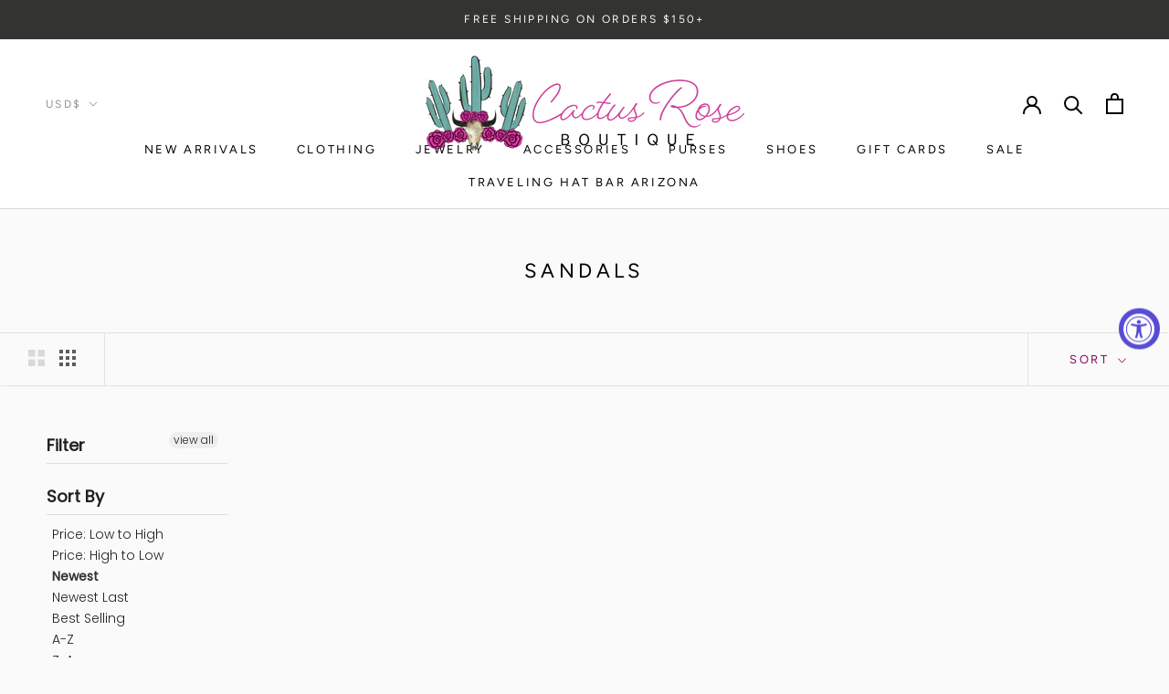

--- FILE ---
content_type: text/javascript
request_url: https://shopcactusroseboutique.com/cdn/shop/t/28/assets/theme.min.js?v=101812004007097122321629638955
body_size: 23450
content:
function _defineProperty(e,t,i){return t in e?Object.defineProperty(e,t,{value:i,enumerable:!0,configurable:!0,writable:!0}):e[t]=i,e}function _classCallCheck(e,t){if(!(e instanceof t))throw new TypeError("Cannot call a class as a function")}var _createClass=function(){function e(e,t){for(var i=0;i<t.length;i++){var n=t[i];n.enumerable=n.enumerable||!1,n.configurable=!0,"value"in n&&(n.writable=!0),Object.defineProperty(e,n.key,n)}}return function(t,i,n){return i&&e(t.prototype,i),n&&e(t,n),t}}();!function(e){function t(n){if(i[n])return i[n].exports;var s=i[n]={i:n,l:!1,exports:{}};return e[n].call(s.exports,s,s.exports,t),s.l=!0,s.exports}var i={};return t.m=e,t.c=i,t.d=function(e,i,n){t.o(e,i)||Object.defineProperty(e,i,{configurable:!1,enumerable:!0,get:n})},t.n=function(e){var i=e&&e.__esModule?function(){return e["default"]}:function(){return e};return t.d(i,"a",i),i},t.o=function(e,t){return Object.prototype.hasOwnProperty.call(e,t)},t.p="",t(t.s=57)}([function(e,t,i){"use strict";Object.defineProperty(t,"__esModule",{value:!0});var n=function(){function e(){_classCallCheck(this,e)}return _createClass(e,null,[{key:"getSiblings",value:function(e,t){for(var i=arguments.length>2&&void 0!==arguments[2]&&arguments[2],n=[],s=e;s=s.previousElementSibling;)t&&!s.matches(t)||n.push(s);for(i&&n.push(e),s=e;s=s.nextElementSibling;)t&&!s.matches(t)||n.push(s);return n}},{key:"nodeListToArray",value:function(e,t){for(var i=[],n=0;n!==e.length;++n)t&&!e[n].matches(t)||i.push(e[n]);return i}},{key:"outerWidthWithMargin",value:function(e){var t=e.offsetWidth,i=getComputedStyle(e);return t+=parseInt(i.marginLeft)+parseInt(i.marginRight)}},{key:"outerHeightWithMargin",value:function(e){var t=e.offsetHeight,i=getComputedStyle(e);return t+=parseInt(i.marginTop)+parseInt(i.marginBottom)}}]),e}();t["default"]=n},function(e,t,i){"use strict";Object.defineProperty(t,"__esModule",{value:!0});var n=function(){function e(){var t=this;_classCallCheck(this,e),this.currentBreakpoint=e.getCurrentBreakpoint(),window.addEventListener("resize",function(){var i=e.getCurrentBreakpoint();t.currentBreakpoint!==i&&(document.dispatchEvent(new CustomEvent("breakpoint:changed",{detail:{previousBreakpoint:t.currentBreakpoint,currentBreakpoint:i}})),t.currentBreakpoint=i)})}return _createClass(e,null,[{key:"matchesBreakpoint",value:function(e){switch(e){case"phone":return window.matchMedia("screen and (max-width: 640px)").matches;case"tablet":return window.matchMedia("screen and (min-width: 641px) and (max-width: 1007px)").matches;case"tablet-and-up":return window.matchMedia("screen and (min-width: 641px)").matches;case"pocket":return window.matchMedia("screen and (max-width: 1007px)").matches;case"lap":return window.matchMedia("screen and (min-width: 1008px) and (max-width: 1279px)").matches;case"lap-and-up":return window.matchMedia("screen and (min-width: 1008px)").matches;case"desk":return window.matchMedia("screen and (min-width: 1280px)").matches;case"widescreen":return window.matchMedia("screen and (min-width: 1600px)").matches;case"supports-hover":return window.matchMedia("(hover: hover) and (pointer: fine)").matches}}},{key:"getCurrentBreakpoint",value:function(){return window.matchMedia("screen and (max-width: 640px)").matches?"phone":window.matchMedia("screen and (min-width: 641px) and (max-width: 1007px)").matches?"tablet":window.matchMedia("screen and (min-width: 1008px) and (max-width: 1279px)").matches?"lap":window.matchMedia("screen and (min-width: 1280px)").matches?"desk":void 0}}]),e}();t["default"]=n},function(e,t,i){"use strict";Object.defineProperty(t,"__esModule",{value:!0});var n=i(1),s=function(){function e(t){var i=arguments.length>1&&void 0!==arguments[1]?arguments[1]:{},n=arguments.length>2&&void 0!==arguments[2]?arguments[2]:{};_classCallCheck(this,e),this.element=t,this.initialConfig=Object.assign(JSON.parse(t.getAttribute("data-flickity-config")),n),this.options=i,this._attachListeners(),this._build()}return _createClass(e,[{key:"destroy",value:function(){this.flickityInstance.destroy(),void 0!==this.initialConfig.breakpoints&&document.removeEventListener("breakpoint:changed",this._onBreakpointChangedListener)}},{key:"getFlickityInstance",value:function(){return this.flickityInstance}},{key:"selectCell",value:function(e){var t=arguments.length>1&&void 0!==arguments[1]&&arguments[1],i=!(arguments.length>2&&void 0!==arguments[2])||arguments[2];t&&this.flickityInstance.pausePlayer(),this.flickityInstance.select(e,!1,!i)}},{key:"next",value:function(){this.flickityInstance.next()}},{key:"previous",value:function(){this.flickityInstance.previous()}},{key:"pausePlayer",value:function(){this.flickityInstance.pausePlayer()}},{key:"unpausePlayer",value:function(){this.flickityInstance.unpausePlayer()}},{key:"resize",value:function(){this.flickityInstance.resize()}},{key:"getSelectedIndex",value:function(){return this.flickityInstance.selectedIndex}},{key:"getSelectedCell",value:function(){return this.flickityInstance.selectedCell.element}},{key:"_attachListeners",value:function(){void 0!==this.initialConfig.breakpoints&&(this._onBreakpointChangedListener=this._onBreakpointChanged.bind(this),document.addEventListener("breakpoint:changed",this._onBreakpointChangedListener))}},{key:"_build",value:function(){var e=this,t=this._processConfig();this.flickityInstance=new Flickity(this.element,t),this._validateDraggable(),this.selectedIndex=this.flickityInstance.selectedIndex,this.flickityInstance.on("resize",this._validateDraggable.bind(this)),this.options.onSelect&&this.flickityInstance.on("select",function(){e.selectedIndex!==e.flickityInstance.selectedIndex&&(e.options.onSelect(e.flickityInstance.selectedIndex,e.flickityInstance.selectedCell.element),e.selectedIndex=e.flickityInstance.selectedIndex)}),this.options.onSettle&&this.flickityInstance.on("settle",function(t){e.options.onSettle(t,e.flickityInstance.selectedCell.element)}),this.options.onClick&&this.flickityInstance.on("staticClick",function(t,i,n,s){e.options.onClick(n,s)})}},{key:"_validateDraggable",value:function(){var e=this.flickityInstance.isActive||!1;e&&this.flickityInstance.options.draggable&&(void 0===this.flickityInstance.selectedElements||this.flickityInstance.selectedElements.length===this.flickityInstance.cells.length?this.flickityInstance.unbindDrag():this.flickityInstance.bindDrag())}},{key:"_processConfig",value:function(){var e=Object.assign({},this.initialConfig);if(delete e.breakpoints,void 0===this.initialConfig.breakpoints)return e;var t=this.initialConfig.breakpoints;return t.forEach(function(t){n["default"].matchesBreakpoint(t.matches)&&(e=Object.assign(e,t.settings))}),e}},{key:"_onBreakpointChanged",value:function(){this.flickityInstance.destroy(),this._build()}}]),e}();t["default"]=s},function(e,t,i){"use strict";Object.defineProperty(t,"__esModule",{value:!0});var n=i(0),s=i(1),a=function(){function e(t,i){_classCallCheck(this,e),this.element=t,this.delegateElement=new domDelegate.Delegate(this.element),this.activator=i.activator||document.querySelector('[aria-controls="'+t.getAttribute("id")+'"]'),this.preferredPosition=i.preferredPosition||"bottom",this.preferredAlignment=i.preferredAlignment||void 0,this.threshold=i.threshold||20,this.isOpen=!1,this.onValueChanged=i.onValueChanged||function(){},this.onOpen=i.onOpen||function(){},this.onClose=i.onClose||function(){},this.showOverlay=void 0===i.showOverlay||i.showOverlay,this.pageOverlayElement=document.querySelector(".PageOverlay"),this._attachListeners()}return _createClass(e,[{key:"destroy",value:function(){this.element.removeEventListener("keyup",this._handleKeyboardListener),this.delegateElement.off("click"),this.activator.removeEventListener("click",this._toggleListener)}},{key:"toggle",value:function(){this.isOpen?this.close():this.open()}},{key:"open",value:function(){this.isOpen||this.activator.getAttribute("aria-controls")!==this.element.id||(this.element.setAttribute("aria-hidden","false"),this.activator.setAttribute("aria-expanded","true"),disableBodyScroll(!0,"[data-scrollable]"),document.documentElement.classList.add("no-scroll"),s["default"].matchesBreakpoint("lap-and-up")?(document.body.addEventListener("click",this._clickOutsideListener),this._position()):(this.element.removeAttribute("style"),this.showOverlay&&(this.pageOverlayElement.classList.add("is-visible"),this.pageOverlayElement.addEventListener("click",this._closeListener))),this.onOpen(this),this.isOpen=!0)}},{key:"close",value:function(){this.isOpen&&(this.element.setAttribute("aria-hidden","true"),this.activator.setAttribute("aria-expanded","false"),disableBodyScroll(!1,"[data-scrollable]"),document.documentElement.classList.remove("no-scroll"),s["default"].matchesBreakpoint("lap-and-up")?document.body.removeEventListener("click",this._clickOutsideListener):this.showOverlay&&(this.pageOverlayElement.classList.remove("is-visible"),this.pageOverlayElement.removeEventListener("click",this._closeListener)),this.onClose(this),this.isOpen=!1)}},{key:"_attachListeners",value:function(){this._handleKeyboardListener=this._handleKeyboard.bind(this),this._clickOutsideListener=this._clickOutside.bind(this),this._closeListener=this.close.bind(this),this._toggleListener=this.toggle.bind(this),this.element.addEventListener("keyup",this._handleKeyboardListener),this.activator.addEventListener("click",this._toggleListener),this.delegateElement.on("click",'[data-action="close-popover"]',this.close.bind(this)),this.delegateElement.on("click",'[data-action="select-value"]',this._valueChanged.bind(this)),this.element.hasAttribute("id")&&this.delegateElement.on("focusout","#"+this.element.getAttribute("id"),this._onFocusOut.bind(this))}},{key:"_valueChanged",value:function(e){n["default"].getSiblings(e.target,".is-selected").forEach(function(e){return e.classList.remove("is-selected")}),e.target.classList.add("is-selected"),this.onValueChanged(e.target.getAttribute("data-value"),e.target,this.activator),this.close()}},{key:"_onFocusOut",value:function(e){this.element.contains(e.relatedTarget)||this.close()}},{key:"_clickOutside",value:function(e){e.target.closest(".Popover")||e.target.closest(".Modal")||e.target===this.activator||this.activator.contains(e.target)||this.close()}},{key:"_position",value:function(){var e=this,t=0,i=0,n="",s="",a=this.threshold;fastdom.measure(function(){var o=window.innerHeight,r=e.activator.getBoundingClientRect(),l=o/2;if("bottom"===e.preferredPosition)s="right",n=e.element.clientHeight<=o-(r.bottom+a)||o-r.bottom>=l?"bottom":"top";else if("top"===e.preferredPosition)s="right",n=e.element.clientHeight<=r.top-a||r.top>=l?"top":"bottom";else{n="left";var c=e.element.clientHeight/2;s=r.top>=c&&o-r.bottom>=c?"center":o-r.bottom>=c?"bottom":"top"}e.preferredAlignment&&(s=e.preferredAlignment),"top"===n?(t=r.top-e.element.clientHeight-a,i="center"===s?window.innerWidth-r.right-e.element.clientWidth/2+3:window.innerWidth-r.right):"bottom"===n?(t=r.bottom+a,i="center"===s?window.innerWidth-r.right-e.element.clientWidth/2+3:window.innerWidth-r.right):(i=window.innerWidth-r.left+a,t="center"===s?r.top-e.element.clientHeight/2+e.activator.clientHeight/2:"top"===s?r.bottom-e.element.clientHeight:r.top)}),fastdom.mutate(function(){["Popover--positionBottom","Popover--positionTop","Popover--positionCenter","Popover--alignTop","Popover--alignCenter","Popover--alignBottom"].map(function(t){return e.element.classList.remove(t)}),e.element.classList.add("Popover--position"+(n.charAt(0).toUpperCase()+n.slice(1))),e.element.classList.add("Popover--align"+(s.charAt(0).toUpperCase()+s.slice(1))),e.element.setAttribute("style","top: "+parseInt(t)+"px; right: "+parseInt(i)+"px;")})}},{key:"_handleKeyboard",value:function(e){this.isOpen&&27===e.keyCode&&this.close()}}]),e}();t["default"]=a},function(e,t,i){"use strict";Object.defineProperty(t,"__esModule",{value:!0});var n=function(){function e(t){_classCallCheck(this,e),this.element=t,this.delegateElement=new domDelegate.Delegate(this.element),this.delegateElement.on("change",".ColorSwatch__Radio",this._colorChanged.bind(this))}return _createClass(e,[{key:"_colorChanged",value:function(e,t){var i=t.closest(".ProductItem"),n=t.getAttribute("data-variant-url");i.querySelector(".ProductItem__ImageWrapper").setAttribute("href",n),i.querySelector(".ProductItem__Title > a").setAttribute("href",n);var s=i.querySelector(".ProductItem__Image:not(.ProductItem__Image--alternate)");if(t.hasAttribute("data-image-url")&&t.getAttribute("data-image-id")!==s.getAttribute("data-image-id")){var a=document.createElement("img");a.className="ProductItem__Image Image--fadeIn Image--lazyLoad",a.setAttribute("data-image-id",t.getAttribute("data-image-id")),a.setAttribute("data-src",t.getAttribute("data-image-url")),a.setAttribute("data-widths",t.getAttribute("data-image-widths")),a.setAttribute("data-sizes","auto"),"natural"===window.theme.productImageSize&&(s.parentNode.style.paddingBottom=100/t.getAttribute("data-image-aspect-ratio")+"%"),s.parentNode.style.setProperty("--aspect-ratio",t.getAttribute("data-image-aspect-ratio")),s.parentNode.replaceChild(a,s)}}}]),e}();t["default"]=n},function(e,t,i){"use strict";Object.defineProperty(t,"__esModule",{value:!0});var n=function(){function e(){_classCallCheck(this,e)}return _createClass(e,null,[{key:"trapFocus",value:function(e,t){this.listeners=this.listeners||{};var i=e.querySelector("[autofocus]")||e;e.setAttribute("tabindex","-1"),i.focus(),this.listeners[t]=function(t){e===t.target||e.contains(t.target)||e.focus()},document.addEventListener("focusin",this.listeners[t])}},{key:"removeTrapFocus",value:function(e,t){e&&e.removeAttribute("tabindex"),this.listeners&&this.listeners[t]&&document.removeEventListener("focusin",this.listeners[t])}},{key:"clearTrapFocus",value:function(){for(var e in this.listeners)this.listeners.hasOwnProperty(e)&&document.removeEventListener("focusin",this.listeners[e]);this.listeners={}}}]),e}();t["default"]=n},function(e,t,i){"use strict";Object.defineProperty(t,"__esModule",{value:!0});var n=function(){function e(){_classCallCheck(this,e)}return _createClass(e,null,[{key:"slideUp",value:function(e){e.style.height=e.scrollHeight+"px",e.offsetHeight,e.style.height=0}},{key:"slideDown",value:function(e){if("auto"!==e.style.height){e.style.height=e.firstElementChild.scrollHeight+"px";var t=function i(t){"height"===t.propertyName&&(e.style.height="auto",e.removeEventListener("transitionend",i))};e.addEventListener("transitionend",t)}}}]),e}();t["default"]=n},function(e,t,i){"use strict";Object.defineProperty(t,"__esModule",{value:!0});var n=i(5);i.d(t,"AccessibilityHelper",function(){return n["default"]});var s=i(6);i.d(t,"AnimationHelper",function(){return s["default"]});var a=i(9);i.d(t,"CurrencyHelper",function(){return a["default"]});var o=i(0);i.d(t,"DomHelper",function(){return o["default"]});var r=i(10);i.d(t,"ImageHelper",function(){return r["default"]});var l=i(1);i.d(t,"ResponsiveHelper",function(){return l["default"]})},function(e,t,i){"use strict";Object.defineProperty(t,"__esModule",{value:!0});var n=i(5),s=(i(7),function(){function e(t){var i=arguments.length>1&&void 0!==arguments[1]?arguments[1]:{};_classCallCheck(this,e),this.element=t,this.delegateElement=new domDelegate.Delegate(this.element),this.delegateBody=new domDelegate.Delegate(document.body),this.onOpen=i.onOpen||function(){},this.onClose=i.onClose||function(){},this.isOpen=!1,this.direction=this.element.classList.contains("Drawer--fromLeft")?"fromLeft":"fromRight",this.pageOverlayElement=document.querySelector(".PageOverlay"),this._attachListeners()}return _createClass(e,[{key:"destroy",value:function(){this.delegateBody.off("click",'[data-action="open-drawer"][data-drawer-id="'+this.element.id+'"]'),this.delegateBody.off("click",'[data-action="close-drawer"][data-drawer-id="'+this.element.id+'"]'),window.removeEventListener("resize",this._calculateMaxHeightListener)}},{key:"toggle",value:function(){this.isOpen?this.close():this.open()}},{key:"open",value:function(e){if(!this.isOpen)return this.element.dispatchEvent(new CustomEvent("search:close",{bubbles:!0})),e&&e.preventDefault(),this.element.setAttribute("aria-hidden","false"),this._calculateMaxHeight(),document.documentElement.classList.add("no-scroll"),disableBodyScroll(!0,"[data-scrollable]"),n["default"].trapFocus(this.element,"drawer"),document.querySelector("#shopify-section-header").style.zIndex="",this.pageOverlayElement.classList.add("is-visible"),this.pageOverlayElement.addEventListener("click",this._closeListener),this.isOpen=!0,this.onOpen(),!1}},{key:"close",value:function(e){this.isOpen&&(e&&e.preventDefault(),this.element.setAttribute("aria-hidden","true"),document.documentElement.classList.remove("no-scroll"),disableBodyScroll(!1,"[data-scrollable]"),n["default"].removeTrapFocus(this.element,"drawer"),this.pageOverlayElement.classList.remove("is-visible"),this.pageOverlayElement.removeEventListener("click",this._closeListener),this.isOpen=!1,this.onClose())}},{key:"_attachListeners",value:function(){this._openListener=this.open.bind(this),this._closeListener=this.close.bind(this),this._calculateMaxHeightListener=this._calculateMaxHeight.bind(this),this.delegateBody.on("click",'[data-action="open-drawer"][data-drawer-id="'+this.element.id+'"]',this._openListener),this.delegateBody.on("click",'[data-action="close-drawer"][data-drawer-id="'+this.element.id+'"]',this._closeListener),this.element.addEventListener("keyup",this._handleKeyboard.bind(this)),window.addEventListener("resize",this._calculateMaxHeightListener)}},{key:"_calculateMaxHeight",value:function(){this.element.style.maxHeight=window.innerHeight+"px"}},{key:"_handleKeyboard",value:function(e){this.isOpen&&27===e.keyCode&&this.close()}}]),e}());t["default"]=s},function(e,t,i){"use strict";Object.defineProperty(t,"__esModule",{value:!0});var n=function(){function e(){_classCallCheck(this,e)}return _createClass(e,null,[{key:"formatMoney",value:function(e,t){function i(e,t){return null==e||e!==e?t:e}function n(e,t,n,s){if(t=i(t,2),n=i(n,","),s=i(s,"."),isNaN(e)||null==e)return 0;e=(e/100).toFixed(t);var a=e.split("."),o=a[0].replace(/(\d)(?=(\d\d\d)+(?!\d))/g,"$1"+n),r=a[1]?s+a[1]:"";return o+r}"string"==typeof e&&(e=e.replace(".",""));var s=/\{\{\s*(\w+)\s*\}\}/,a=t||"${{amount}}",o="";switch(a.match(s)[1]){case"amount":o=n(e,2);break;case"amount_no_decimals":o=n(e,0);break;case"amount_with_space_separator":o=n(e,2," ",".");break;case"amount_no_decimals_with_comma_separator":o=n(e,0,",",".");break;case"amount_no_decimals_with_space_separator":o=n(e,0," ");break;case"amount_with_comma_separator":o=n(e,2,".",",")}return a.indexOf("with_comma_separator")!==-1?a.replace(s,o).replace(",00",""):a.replace(s,o).replace(".00","")}}]),e}();t["default"]=n},function(e,t,i){"use strict";Object.defineProperty(t,"__esModule",{value:!0});var n=function(){function e(){_classCallCheck(this,e)}return _createClass(e,null,[{key:"getSizedImageUrl",value:function(e,t){if(null===t)return e;if("master"===t)return e.replace(/http(s)?:/,"");var i=e.match(/\.(jpg|jpeg|gif|png|bmp|bitmap|tiff|tif)(\?v=\d+)?$/i);if(i){var n=e.split(i[0]),s=i[0];return(n[0]+"_"+t+s).replace(/http(s)?:/,"")}return null}},{key:"getSupportedSizes",value:function(e,t){var i=[],n=e.width;return t.forEach(function(e){n>=e&&i.push(e)}),i}}]),e}();t["default"]=n},function(e,t,i){"use strict";Object.defineProperty(t,"__esModule",{value:!0});var n=i(3),s=i(0),a=i(22),o=i(17),r=i(9),l=function(){function e(t,i){var n=this;_classCallCheck(this,e),this.element=t,this.delegateElement=new domDelegate.Delegate(this.element),this.options=i;var s=JSON.parse(this.element.querySelector("[data-product-json]").innerHTML);this.productData=s.product,this.variantsInventories=s.inventories||{},this.masterSelector=this.element.querySelector("#product-select-"+this.productData.id),this.productData.variants.forEach(function(e){e.id===s.selected_variant_id&&(n.currentVariant=e,n.option1=e.option1,n.option2=e.option2,n.option3=e.option3)}),this._attachListeners(),this._createSelectors()}return _createClass(e,[{key:"destroy",value:function(){this.delegateElement.off("click"),this.formPopovers.forEach(function(e){return e.destroy()}),this.formVariantSelectors.forEach(function(e){return e.destroy()})}},{key:"_attachListeners",value:function(){this.delegateElement.on("click",'[data-action="add-to-cart"]',this._addToCart.bind(this)),this.delegateElement.on("click",'[data-action="decrease-quantity"]',this._decreaseQuantity.bind(this)),this.delegateElement.on("click",'[data-action="increase-quantity"]',this._increaseQuantity.bind(this)),this.delegateElement.on("change",'[name="quantity"]',this._validateQuantity.bind(this)),this.delegateElement.on("change",'.ProductForm__Option [type="radio"]',this._onOptionChanged.bind(this))}},{key:"_createSelectors",value:function(){var e=this;this.formPopovers=[],this.formVariantSelectors=[],s["default"].nodeListToArray(this.element.querySelectorAll(".OptionSelector")).forEach(function(t){var i=new n["default"](t,{preferredPosition:"left",onValueChanged:e._onOptionChanged.bind(e)});e.formPopovers.push(i)}),s["default"].nodeListToArray(this.element.querySelectorAll(".VariantSelector")).forEach(function(t){var i=new o["default"](t,{onValueChanged:e._onOptionChanged.bind(e)});e.formVariantSelectors.push(i)})}},{key:"_onVariantChanged",value:function(e,t){this._updateProductPrices(t,e),this._updateInventory(t,e),this._updateSku(t,e),this._updateAddToCartButton(t,e),this.element.dispatchEvent(new CustomEvent("variant:changed",{bubbles:!0,detail:{variant:t,previousVariant:e}}))}},{key:"_updateProductPrices",value:function(e,t){var i=this.element.querySelector(".ProductMeta__PriceList");if(e){if(t&&t.price===e.price&&t.compare_at_price===e.compare_at_price)return;i.innerHTML="",e.compare_at_price>e.price?(i.innerHTML+='<span class="ProductMeta__Price Price Price--highlight Text--subdued u-h4" data-money-convertible>'+r["default"].formatMoney(e.price,window.theme.moneyFormat)+"</span>",i.innerHTML+='<span class="ProductMeta__Price Price Price--compareAt Text--subdued u-h4" data-money-convertible>'+r["default"].formatMoney(e.compare_at_price,window.theme.moneyFormat)+"</span>"):i.innerHTML+='<span class="ProductMeta__Price Price Text--subdued u-h4" data-money-convertible>'+r["default"].formatMoney(e.price,window.theme.moneyFormat)+"</span>",i.style.display=""}else i.style.display="none"}},{key:"_updateInventory",value:function(e){if(this.options.showInventoryQuantity){var t=this.element.querySelector(".ProductForm__Inventory"),i=e?this.variantsInventories[e.id]:null;!e||null===i.inventory_management||i.inventory_quantity<=0||this.options.inventoryQuantityThreshold>0&&i.inventory_quantity>this.options.inventoryQuantityThreshold?t.style.display="none":(t.textContent=i.inventory_message,t.style.display="")}}},{key:"_updateSku",value:function(e){if(this.options.showSku&&e){var t=this.element.querySelector(".ProductMeta__SkuNumber");t&&e.sku&&(t.innerText=e.sku)}}},{key:"_updateAddToCartButton",value:function(e){var t=this.element.querySelector(".ProductForm__AddToCart"),i=this.element.querySelector(".shopify-payment-button"),n=document.createElement("button");n.setAttribute("type","submit"),n.className="ProductForm__AddToCart Button Button--full",e?e.available?(n.removeAttribute("disabled"),n.classList.add(this.options.showPaymentButton?"Button--secondary":"Button--primary"),n.setAttribute("data-action","add-to-cart"),void 0===this.options.showPriceInButton||this.options.showPriceInButton?n.innerHTML="\n            <span>"+window.languages.productFormAddToCart+'</span>\n            <span class="Button__SeparatorDot"></span>\n            <span data-money-convertible>'+r["default"].formatMoney(e.price,window.theme.moneyFormat)+"</span>\n          ":n.innerHTML="<span>"+window.languages.productFormAddToCart+"</span>"):(n.setAttribute("disabled","disabled"),n.classList.add("Button--secondary"),n.removeAttribute("data-action"),n.innerHTML=window.languages.productFormSoldOut):(n.setAttribute("disabled","disabled"),n.removeAttribute("data-action"),n.classList.add("Button--secondary"),n.innerHTML=window.languages.productFormUnavailable),this.options.showPaymentButton&&i&&(e&&e.available?i.style.display="block":i.style.display="none"),t.parentNode.replaceChild(n,t)}},{key:"_onOptionChanged",value:function(e,t,i){if(i)this["option"+t.getAttribute("data-option-position")]=e,i.querySelector(".ProductForm__SelectedValue").innerHTML=e;else{this["option"+t.getAttribute("data-option-position")]=t.value;var n=t.closest(".ProductForm__Option").querySelector(".ProductForm__SelectedValue");n&&(n.innerHTML=t.value)}var s=this.currentVariant;this.currentVariant=this._getCurrentVariantFromOptions(),this._onVariantChanged(s,this.currentVariant),this.currentVariant&&(this.options.enableHistoryState&&this._updateHistoryState(this.currentVariant),this.masterSelector.querySelector("[selected]").removeAttribute("selected"),this.masterSelector.querySelector('[value="'+this.currentVariant.id+'"]').setAttribute("selected","selected"))}},{key:"_getCurrentVariantFromOptions",value:function(){var e=this,t=!1;return this.productData.variants.forEach(function(i){i.option1===e.option1&&i.option2===e.option2&&i.option3===e.option3&&(t=i)}),t||null}},{key:"_updateHistoryState",value:function(e){if(history.replaceState){var t=window.location.protocol+"//"+window.location.host+window.location.pathname+"?variant="+e.id;window.history.replaceState({path:t},"",t)}}},{key:"_addToCart",value:function(e){var t=this;if(this.options.useAjaxCart){e.preventDefault();var i=this.element.querySelector(".ProductForm__AddToCart");i.setAttribute("disabled","disabled"),document.dispatchEvent(new CustomEvent("theme:loading:start"));var n=this.element.querySelector('form[action*="/cart/add"]');fetch(window.routes.cartAddUrl+".js",{body:JSON.stringify(a["default"].serialize(n)),credentials:"same-origin",method:"POST",headers:{"Content-Type":"application/json","X-Requested-With":"XMLHttpRequest"}}).then(function(e){document.dispatchEvent(new CustomEvent("theme:loading:end")),e.ok?(i.removeAttribute("disabled"),t.element.dispatchEvent(new CustomEvent("product:added",{bubbles:!0,detail:{variant:t.currentVariant,quantity:parseInt(n.querySelector('[name="quantity"]').value)}}))):e.json().then(function(e){var t=document.createElement("span");t.className="ProductForm__Error Alert Alert--error",t.innerHTML=e.description,i.removeAttribute("disabled"),i.insertAdjacentElement("afterend",t),setTimeout(function(){t.remove()},2500)})}),e.preventDefault()}}},{key:"_decreaseQuantity",value:function(e,t){t.nextElementSibling.value=Math.max(parseInt(t.nextElementSibling.value)-1,1)}},{key:"_increaseQuantity",value:function(e,t){t.previousElementSibling.value=parseInt(t.previousElementSibling.value)+1}},{key:"_validateQuantity",value:function(e,t){t.value=Math.max(parseInt(t.value)||1,1)}}]),e}();t["default"]=l},function(e,t,i){"use strict";Object.defineProperty(t,"__esModule",{value:!0});var n=function(){function e(t,i){_classCallCheck(this,e),this.countrySelect=t,this.provinceSelect=i,this.countrySelect&&this.provinceSelect&&(this._attachListeners(),this._initSelectors())}return _createClass(e,[{key:"destroy",value:function(){this.countrySelect&&this.countrySelect.removeEventListener("change",this._onCountryChangedListener)}},{key:"_initSelectors",value:function(){var e=this.countrySelect.getAttribute("data-default");if(e){for(var t=0;t!==this.countrySelect.options.length;++t)if(this.countrySelect.options[t].text===e){this.countrySelect.selectedIndex=t;break}}else this.countrySelect.selectedIndex=0;var i=new Event("change",{bubbles:!0});this.countrySelect.dispatchEvent(i);var n=this.provinceSelect.getAttribute("data-default");n&&(this.provinceSelect.value=n)}},{key:"_attachListeners",value:function(){this._onCountryChangedListener=this._onCountryChanged.bind(this),this.countrySelect.addEventListener("change",this._onCountryChangedListener)}},{key:"_onCountryChanged",value:function(){var e=this,t=this.countrySelect.options[this.countrySelect.selectedIndex],i=JSON.parse(t.getAttribute("data-provinces")||"[]");return this.provinceSelect.innerHTML="",0===i.length?void(this.provinceSelect.parentNode.style.display="none"):(i.forEach(function(t){e.provinceSelect.options.add(new Option(t[1],t[0]))}),void(this.provinceSelect.parentNode.style.display="block"))}}]),e}();t["default"]=n},function(e,t,i){"use strict";Object.defineProperty(t,"__esModule",{value:!0});var n=function(){function e(t){_classCallCheck(this,e),t&&(this.element=t,this.lastKnownY=window.scrollY,this.currentTop=0,this.initialTopOffset=parseInt(window.getComputedStyle(this.element).top),this._attachListeners())}return _createClass(e,[{key:"destroy",value:function(){window.removeEventListener("scroll",this._checkPositionListener)}},{key:"_attachListeners",value:function(){this._checkPositionListener=this._checkPosition.bind(this),window.addEventListener("scroll",this._checkPositionListener)}},{key:"_checkPosition",value:function(){var e=this;fastdom.measure(function(){var t=e.element.getBoundingClientRect(),i=t.top+window.scrollY-e.element.offsetTop+e.initialTopOffset,n=e.element.clientHeight-window.innerHeight;window.scrollY<e.lastKnownY?e.currentTop-=window.scrollY-e.lastKnownY:e.currentTop+=e.lastKnownY-window.scrollY,e.currentTop=Math.min(Math.max(e.currentTop,-n),i,e.initialTopOffset),e.lastKnownY=window.scrollY}),fastdom.mutate(function(){e.element.style.top=e.currentTop+"px"})}}]),e}();t["default"]=n},function(e,t,i){"use strict";Object.defineProperty(t,"__esModule",{value:!0});var n=i(0),s=i(10),a=i(1),o=function(){function e(t,i){_classCallCheck(this,e),this.element=t,this.delegateElement=new domDelegate.Delegate(this.element),this.delegateRoot=new domDelegate.Delegate(document.body),this.slideshow=i,this._attachListeners()}return _createClass(e,[{key:"destroy",value:function(){this.delegateElement.off("click")}},{key:"_attachListeners",value:function(){this.delegateElement.on("click",'[data-action="open-product-zoom"]',this._initPhotoSwipe.bind(this)),this.delegateElement.on("click",".Product__SlideItem--image",this._initPhotoSwipeFromImageClick.bind(this))}},{key:"_initPhotoSwipe",value:function(){var e=[];this.slideshow.flickityInstance.cells.forEach(function(t){t.element.classList.contains("Product__SlideItem--image")&&e.push(t.element.querySelector("img"))}),this._createPhotoSwipeInstance(this._createPhotoSwipeItemsFromImages(e),parseInt(this.slideshow.flickityInstance.selectedElement.getAttribute("data-image-media-position")))}},{key:"_initPhotoSwipeFromImageClick",value:function(e,t){if(!a["default"].matchesBreakpoint("pocket")){var i=n["default"].nodeListToArray(this.element.querySelectorAll(".Product__SlideItem--image img"));this._createPhotoSwipeInstance(this._createPhotoSwipeItemsFromImages(i),parseInt(t.getAttribute("data-image-media-position")))}}},{key:"_createPhotoSwipeItemsFromImages",value:function(e){return e.map(function(e){var t=parseInt(e.getAttribute("data-max-width")),i=parseInt(e.getAttribute("data-max-height")),n=a["default"].matchesBreakpoint("phone")?1200:1800,o=1;o=t>=i?Math.max(t/n,1):Math.max(i/n,1);var r=Math.floor(t/o),l=Math.floor(i/o);return{msrc:e.currentSrc||e.src,w:r,h:l,initialZoomLevel:.65,src:s["default"].getSizedImageUrl(e.getAttribute("data-original-src"),r+"x"+l)}})}},{key:"_createPhotoSwipeInstance",value:function(e,t){var i=this,n=document.querySelector(".pswp");this.photoSwipeInstance=new PhotoSwipe(n,(!1),e,{index:t,showHideOpacity:!0,showAnimationDuration:500,loop:!1,history:!1,closeOnVerticalDrag:!1,allowPanToNext:!1,pinchToClose:!1,errorMsg:'<p class="pswp__error-msg">'+window.languages.productImageLoadingError+"</p>",scaleMode:"zoom",getDoubleTapZoom:function(e,t){return e?1.6:t.initialZoomLevel<.7?1:1.33},getThumbBoundsFn:function(e){var t=i.element.querySelector('.Product__Slideshow .Carousel__Cell[data-image-media-position="'+parseInt(e)+'"] img'),n=window.pageYOffset||document.documentElement.scrollTop,s=t.getBoundingClientRect();
return{x:s.left,y:s.top+n,w:s.width}}}),this.photoSwipeInstance.listen("beforeChange",this._onSlideChanged.bind(this)),this.photoSwipeInstance.listen("destroy",this._destroyPhotoSwipe.bind(this)),this.photoSwipeInstance.listen("doubleTap",this._onDoubleTap.bind(this)),this.photoSwipeInstance.listen("initialZoomIn",this._onInitialZoomIn.bind(this)),this.photoSwipeInstance.listen("initialZoomOut",this._onInitialZoomOut.bind(this)),this.delegateRoot.on("pswpTap",".pswp__scroll-wrap",this._onSingleTap.bind(this)),this.delegateRoot.on("pswpTap",".pswp__button--close",this.photoSwipeInstance.close),this.delegateRoot.on("pswpTap",".pswp__button--prev",this.photoSwipeInstance.prev),this.delegateRoot.on("pswpTap",".pswp__button--next",this.photoSwipeInstance.next),this.photoSwipeInstance.init()}},{key:"_onSlideChanged",value:function(){0===this.photoSwipeInstance.getCurrentIndex()?this.photoSwipeInstance.scrollWrap.querySelector(".pswp__button--prev").setAttribute("disabled","disabled"):this.photoSwipeInstance.scrollWrap.querySelector(".pswp__button--prev").removeAttribute("disabled"),this.photoSwipeInstance.getCurrentIndex()+1===this.photoSwipeInstance.options.getNumItemsFn()?this.photoSwipeInstance.scrollWrap.querySelector(".pswp__button--next").setAttribute("disabled","disabled"):this.photoSwipeInstance.scrollWrap.querySelector(".pswp__button--next").removeAttribute("disabled")}},{key:"_onSingleTap",value:function(e){if(e.detail&&"mouse"!==e.detail.pointerType){if(e.target.classList.contains("pswp__button"))return;e.target.closest(".pswp").querySelector(".pswp__ui").classList.toggle("pswp__ui--hidden")}else e.target.classList.contains("pswp__img")&&this.photoSwipeInstance.toggleDesktopZoom(e.detail.releasePoint)}},{key:"_onDoubleTap",value:function(e){var t=this.photoSwipeInstance.currItem.initialZoomLevel;this.photoSwipeInstance.getZoomLevel()!==t?this.photoSwipeInstance.zoomTo(t,e,333):this.photoSwipeInstance.zoomTo(t<.7?1:1.33,e,333)}},{key:"_onInitialZoomIn",value:function(){document.querySelector(".pswp__ui").classList.remove("pswp__ui--hidden")}},{key:"_onInitialZoomOut",value:function(){document.querySelector(".pswp__ui").classList.add("pswp__ui--hidden")}},{key:"_destroyPhotoSwipe",value:function(){this.delegateRoot.off("pswpTap"),this.photoSwipeInstance=null}}]),e}();t["default"]=o},function(e,t,i){"use strict";Object.defineProperty(t,"__esModule",{value:!0});var n=i(1),s=function(){function e(t,i){_classCallCheck(this,e),this.element=t,this.delegateElement=new domDelegate.Delegate(this.element),this.delegateRoot=new domDelegate.Delegate(document.documentElement),this.stackProductImages=i,this._attachListeners();var n=document.createElement("link");n.rel="stylesheet",n.href="https://cdn.shopify.com/shopifycloud/model-viewer-ui/assets/v1.0/model-viewer-ui.css",document.head.appendChild(n),window.Shopify.loadFeatures([{name:"model-viewer-ui",version:"1.0",onLoad:this._setupModelViewerUI.bind(this)},{name:"shopify-xr",version:"1.0"}])}return _createClass(e,[{key:"destroy",value:function(){}},{key:"_attachListeners",value:function(){var e=this;this.element.querySelector("model-viewer").addEventListener("shopify_model_viewer_ui_toggle_play",function(){e.element.dispatchEvent(new CustomEvent("model:played",{bubbles:!0}))}),this.element.querySelector("model-viewer").addEventListener("shopify_model_viewer_ui_toggle_pause",function(){e.element.dispatchEvent(new CustomEvent("model:paused",{bubbles:!0}))})}},{key:"hasBeenSelected",value:function(){n["default"].matchesBreakpoint("supports-hover")&&this.modelUi.play()}},{key:"hasBeenDeselected",value:function(){this.modelUi.pause()}},{key:"_setupModelViewerUI",value:function(){this.modelElement=this.element.querySelector("model-viewer"),this.modelUi=new window.Shopify.ModelViewerUI(this.modelElement)}}]),e}();t["default"]=s},function(e,t,i){"use strict";Object.defineProperty(t,"__esModule",{value:!0});var n=function(){function e(t){_classCallCheck(this,e),this.element=t,this.delegateElement=new domDelegate.Delegate(this.element),this.delegateElement.on("click",".spr-summary-actions-newreview",this._onNewReviewClicked.bind(this)),window.SPRCallbacks={},window.SPRCallbacks.onFormSuccess=this._onFormSuccess.bind(this),window.SPRCallbacks.onReviewsLoad=this._onReviewsLoad.bind(this)}return _createClass(e,[{key:"destroy",value:function(){this.delegateElement.off()}},{key:"_updatePagination",value:function(e,t){SPR.$(t).data("page",parseInt(t.getAttribute("data-page"))+1)}},{key:"_onFormSuccess",value:function(){var e=this.element.querySelector(".spr-form-message-success");window.scrollTo(0,e.offsetTop-45)}},{key:"_onReviewsLoad",value:function(){var e=this.element.querySelector(".spr-summary-actions"),t=e.querySelector(".spr-pagination-next"),i=this.element.querySelector(".spr-pagination .spr-pagination-next");t&&t.remove(),i&&e.insertBefore(i,e.firstChild)}},{key:"_onNewReviewClicked",value:function(e,t){t.style.display="none",t.previousElementSibling&&(t.previousElementSibling.style.display="none")}}]),e}();t["default"]=n},function(e,t,i){"use strict";Object.defineProperty(t,"__esModule",{value:!0});var n=i(5),s=i(2),a=i(0),o=function(){function e(t){var i=arguments.length>1&&void 0!==arguments[1]?arguments[1]:{};_classCallCheck(this,e),this.element=t,this.delegateElement=new domDelegate.Delegate(this.element),this.activator=i.activator||document.querySelector('[aria-controls="'+t.getAttribute("id")+'"]'),this.onValueChangedCallback=i.onValueChanged||function(){},this.isOpen=!1,this.pageOverlayElement=document.querySelector(".PageOverlay"),this.variantChoiceList=a["default"].nodeListToArray(this.element.querySelectorAll(".VariantSelector__Choice")),this.variantCarousel=new s["default"](this.element.querySelector(".VariantSelector__Carousel"),{onSelect:this._variantChanged.bind(this),onClick:this._variantSelected.bind(this)}),this._attachListeners()}return _createClass(e,[{key:"destroy",value:function(){this.element.removeEventListener("keyup",this._handleKeyboardListener),this.delegateElement.off("click"),this.activator.removeEventListener("click",this._toggleListener),this.variantCarousel.destroy()}},{key:"toggle",value:function(){this.isOpen?this.close():this.open()}},{key:"open",value:function(){this.isOpen||(this.element.setAttribute("aria-hidden","false"),this.activator.setAttribute("aria-expanded","true"),n["default"].trapFocus(this.element,"variant-selector"),document.documentElement.classList.add("no-scroll"),this.element.setAttribute("style",""),this.pageOverlayElement.classList.add("is-visible"),this.pageOverlayElement.addEventListener("click",this._closeListener),this.isOpen=!0)}},{key:"close",value:function(){this.isOpen&&(this.element.setAttribute("aria-hidden","true"),this.activator.setAttribute("aria-expanded","false"),n["default"].removeTrapFocus(this.element,"variant-selector"),document.documentElement.classList.remove("no-scroll"),this.pageOverlayElement.classList.remove("is-visible"),this.pageOverlayElement.removeEventListener("click",this._closeListener),this.isOpen=!1)}},{key:"_attachListeners",value:function(){this._handleKeyboardListener=this._handleKeyboard.bind(this),this._closeListener=this.close.bind(this),this._toggleListener=this.toggle.bind(this),this.element.addEventListener("keyup",this._handleKeyboardListener),this.activator.addEventListener("click",this._toggleListener),this.delegateElement.on("click",'[data-action="select-variant"]',this._onVariantSelect.bind(this))}},{key:"_variantChanged",value:function(e){var t=this.variantChoiceList[e];t.classList.add("is-selected"),a["default"].getSiblings(t,".is-selected").forEach(function(e){return e.classList.remove("is-selected")})}},{key:"_variantSelected",value:function(e,t){this.variantCarousel.getSelectedIndex()===t?(this.onValueChangedCallback(e.getAttribute("data-option-value"),e,this.activator),this.close()):this.variantCarousel.selectCell(t)}},{key:"_onVariantSelect",value:function(){var e=this.variantCarousel.flickityInstance.selectedCell.element;this.onValueChangedCallback(e.getAttribute("data-option-value"),e,this.activator),this.close()}},{key:"_handleKeyboard",value:function(e){this.isOpen&&27===e.keyCode&&this.close()}}]),e}();t["default"]=o},function(e,t,i){"use strict";Object.defineProperty(t,"__esModule",{value:!0});var n=i(1),s=function(){function e(t,i,n){switch(_classCallCheck(this,e),this.element=t,this.delegateElement=new domDelegate.Delegate(this.element),this.stackProductImages=i,this.enableVideoLooping=n,this.player=null,this.element.getAttribute("data-media-type")){case"video":var s=document.createElement("link");s.rel="stylesheet",s.href="https://cdn.shopify.com/shopifycloud/shopify-plyr/v1.0/shopify-plyr.css",document.head.appendChild(s),window.Shopify.loadFeatures([{name:"video-ui",version:"1.0",onLoad:this._setupHtml5Video.bind(this)}]);break;case"external_video":this._setupExternalVideo()}}return _createClass(e,[{key:"destroy",value:function(){this.player&&this.player.destroy()}},{key:"hasBeenSelected",value:function(){n["default"].matchesBreakpoint("supports-hover")&&this.play()}},{key:"hasBeenDeselected",value:function(){this.pause()}},{key:"play",value:function(){switch(this.element.getAttribute("data-media-type")){case"video":this.player.play();break;case"external_video":this.player.playVideo()}}},{key:"pause",value:function(){switch(this.element.getAttribute("data-media-type")){case"video":this.player.pause();break;case"external_video":this.player.pauseVideo()}}},{key:"_setupHtml5Video",value:function(){var e=this;this.player=new Shopify.Plyr(this.element.querySelector("video"),{controls:["play","progress","mute","volume","play-large","fullscreen"],loop:{active:this.enableVideoLooping},hideControlsOnPause:!0,clickToPlay:!0,iconUrl:"//cdn.shopify.com/shopifycloud/shopify-plyr/v1.0/shopify-plyr.svg",tooltips:{controls:!1,seek:!0}}),this.player.on("play",function(){e.element.dispatchEvent(new CustomEvent("video:played",{bubbles:!0}))}),this.player.on("pause",function(){e.element.dispatchEvent(new CustomEvent("video:paused",{bubbles:!0}))})}},{key:"_setupExternalVideo",value:function(){"youtube"===this.element.getAttribute("data-video-host")&&this._loadYouTubeScript().then(this._setupYouTubePlayer.bind(this))}},{key:"_setupYouTubePlayer",value:function(){var e=this,t=setInterval(function(){void 0!==window.YT&&void 0!==window.YT.Player&&(e.player=new YT.Player(e.element.querySelector("iframe"),{videoId:e.element.getAttribute("data-video-id"),events:{onStateChange:function(t){t.data===window.YT.PlayerState.PLAYING?e.element.dispatchEvent(new CustomEvent("video:played",{bubbles:!0})):t.data===YT.PlayerState.PAUSED&&e.element.dispatchEvent(new CustomEvent("video:paused",{bubbles:!0})),t.data===window.YT.PlayerState.ENDED&&e.enableVideoLooping&&t.target.seekTo(0)}}}),clearInterval(t))},50)}},{key:"_loadYouTubeScript",value:function(){return new Promise(function(e,t){var i=document.createElement("script");document.body.appendChild(i),i.onload=e,i.onerror=t,i.async=!0,i.src="//www.youtube.com/iframe_api"})}}]),e}();t["default"]=s},function(e,t,i){"use strict";Object.defineProperty(t,"__esModule",{value:!0});var n=function(){function e(t,i,n){var s=this;_classCallCheck(this,e),this.container=t,this.targets=[],this.targetIndices={},this.indicesInViewPort=[],this.observer=new IntersectionObserver(this._onIntersectionChange.bind(this),n),i.forEach(function(e,t){s.targets.push(e),s.targetIndices[e.id]=t,s.observer.observe(e)})}return _createClass(e,[{key:"destroy",value:function(){this.observer.disconnect()}},{key:"_onIntersectionChange",value:function(e){for(var t=this.indicesInViewPort[0]||0,i=e.length-1;i>=0;i--)this._updateIndicesInViewPort(e[i],t);if(this.indicesInViewPort=this.indicesInViewPort.filter(function(e,t,i){return i.indexOf(e)===t}),0!==this.indicesInViewPort.length&&t!==this.indicesInViewPort[0]){var n=new CustomEvent("scrollspy:target:changed",{detail:{newTarget:this.targets[this.indicesInViewPort[0]],oldTarget:this.targets[t]}});this.container.dispatchEvent(n)}}},{key:"_updateIndicesInViewPort",value:function(e,t){var i=this.targetIndices[e.target.id];if(0===e.intersectionRatio){var n=this.indicesInViewPort.indexOf(i);n!==-1&&this.indicesInViewPort.splice(n,1)}else i<t?this.indicesInViewPort.unshift(i):i>this.indicesInViewPort[this.indicesInViewPort.length-1]?this.indicesInViewPort.push(i):(this.indicesInViewPort.push(i),this.indicesInViewPort.sort())}}]),e}();t["default"]=n},function(e,t,i){"use strict";Object.defineProperty(t,"__esModule",{value:!0});var n=i(6),s=i(9),a=i(12),o=function(){function e(t){_classCallCheck(this,e),this.element=t,this.delegateElement=new domDelegate.Delegate(this.element),this.countrySelector=new a["default"](this.element.querySelector('[name="country"]'),this.element.querySelector('[name="province"]')),this._attachListeners()}return _createClass(e,[{key:"onUnload",value:function(){this.delegateElement.off("click"),this.countrySelector.destroy()}},{key:"_attachListeners",value:function(){this.delegateElement.on("click",".ShippingEstimator__Submit",this._fetchRates.bind(this))}},{key:"_fetchRates",value:function(){var e=this,t=this.element.querySelector('[name="country"]').value,i=this.element.querySelector('[name="province"]').value,a=this.element.querySelector('[name="zip"]').value;document.dispatchEvent(new CustomEvent("theme:loading:start")),fetch(window.routes.cartUrl+"/shipping_rates.json?shipping_address[zip]="+a+"&shipping_address[country]="+t+"&shipping_address[province]="+i,{credentials:"same-origin",method:"GET"}).then(function(t){t.json().then(function(i){document.dispatchEvent(new CustomEvent("theme:loading:end"));var a=e.element.querySelector(".ShippingEstimator__Results"),o=e.element.querySelector(".ShippingEstimator__Error");if(t.ok){var r=i.shipping_rates;if(0===r.length)a.innerHTML="<p>"+window.languages.shippingEstimatorNoResults+"</p>";else{var l="";l+=1===r.length?"<p>"+window.languages.shippingEstimatorOneResult+"</p><ul>":"<p>"+window.languages.shippingEstimatorMoreResults.replace("{{count}}",r.length)+"</p><ul>",r.forEach(function(e){l+="<li>"+e.name+": "+s["default"].formatMoney(e.price,window.theme.moneyFormat)+"</li>"}),l+="</ul>",a.firstElementChild.innerHTML=l}TweenLite.fromTo(a.firstElementChild,.6,{autoAlpha:0,y:-15},{autoAlpha:1,y:0,delay:.35}),o.style.display="none",a.style.display="block",n["default"].slideDown(a)}else{var c="";Object.keys(i).forEach(function(e){c+='<li class="Alert__ErrorItem">'+e+" "+i[e]+"</li>"}),o.innerHTML='<ul class="Alert__ErrorList">'+c+"</ul>",a.style.display="none",o.style.display="block"}})})}}]),e}();t["default"]=o},function(e,t,i){"use strict";Object.defineProperty(t,"__esModule",{value:!0});var n=i(2);i.d(t,"Carousel",function(){return n["default"]});var s=i(23);i.d(t,"Collapsible",function(){return s["default"]});var a=i(8);i.d(t,"Drawer",function(){return a["default"]});var o=i(24);i.d(t,"LoadingBar",function(){return o["default"]});var r=i(25);i.d(t,"Modal",function(){return r["default"]});var l=i(3);i.d(t,"Popover",function(){return l["default"]});var c=i(26);i.d(t,"PageTransition",function(){return c["default"]});var d=i(4);i.d(t,"ProductItemColorSwatch",function(){return d["default"]});var u=i(14);i.d(t,"ProductImageZoom",function(){return u["default"]});var h=i(15);i.d(t,"ProductModel",function(){return h["default"]});var p=i(16);i.d(t,"ProductReviews",function(){return p["default"]});var m=i(11);i.d(t,"ProductVariants",function(){return m["default"]});var f=i(18);i.d(t,"ProductVideo",function(){return f["default"]});var v=i(19);i.d(t,"ScrollSpy",function(){return v["default"]});var y=i(27);i.d(t,"SearchBar",function(){return y["default"]});var g=i(20);i.d(t,"ShippingEstimator",function(){return g["default"]});var _=i(17);i.d(t,"VariantSelector",function(){return _["default"]})},function(e,t,i){"use strict";Object.defineProperty(t,"__esModule",{value:!0});var n=function(){function e(){_classCallCheck(this,e)}return _createClass(e,null,[{key:"serialize",value:function(t){function i(e,t){var n=e.lastIndexOf("[");if(n===-1){var s={};return s[e]=t,s}var a=e.substr(0,n),o={};return o[e.substring(n+1,e.length-1)]=t,i(a,o)}for(var n={},s=0,a=t.elements.length;s<a;s++){var o=t.elements[s];if(""!==o.name&&!o.disabled&&o.name&&!o.disabled&&(o.checked||/select|textarea/i.test(o.nodeName)||/hidden|text|search|tel|url|email|password|datetime|date|month|week|time|datetime-local|number|range|color/i.test(o.type))){var r=i(o.name,o.value);n=e.extend(n,r)}}return n}},{key:"extend",value:function(){for(var t={},i=0,n=function(i){for(var n in i)i.hasOwnProperty(n)&&("[object Object]"===Object.prototype.toString.call(i[n])?t[n]=e.extend(t[n],i[n]):t[n]=i[n])};i<arguments.length;i++)n(arguments[i]);return t}}]),e}();t["default"]=n},function(e,t,i){"use strict";Object.defineProperty(t,"__esModule",{value:!0});var n=i(6),s=i(0),a=i(1),o=function(){function e(){_classCallCheck(this,e),this.domDelegate=new domDelegate.Delegate(document.body),this._attachListeners()}return _createClass(e,[{key:"_attachListeners",value:function(){this.domDelegate.on("click",'[data-action="toggle-collapsible"]',this._toggleCollapsible.bind(this))}},{key:"_toggleCollapsible",value:function(e,t){var i=this,n=t.closest(".Collapsible");if(!n.classList.contains("Collapsible--autoExpand")||!a["default"].matchesBreakpoint("tablet-and-up")){var o="true"===t.getAttribute("aria-expanded");o?this._close(n,t):this._open(n,t),s["default"].getSiblings(n).forEach(function(e){return i._close(e)}),e.preventDefault()}}},{key:"_open",value:function(e){var t=e.querySelector(".Collapsible__Button"),i=e.querySelector(".Collapsible__Inner");i&&"true"!==t.getAttribute("aria-expanded")&&(t.setAttribute("aria-expanded","true"),i.style.overflow="visible",n["default"].slideDown(i))}},{key:"_close",value:function(e){var t=e.querySelector(".Collapsible__Button"),i=e.querySelector(".Collapsible__Inner");i&&"false"!==t.getAttribute("aria-expanded")&&(t.setAttribute("aria-expanded","false"),i.style.overflow="hidden",n["default"].slideUp(i))}}]),e}();t["default"]=o},function(e,t,i){"use strict";Object.defineProperty(t,"__esModule",{value:!0});var n=function(){function e(){_classCallCheck(this,e),this.element=document.querySelector(".LoadingBar"),document.addEventListener("theme:loading:start",this._onLoadingStart.bind(this)),document.addEventListener("theme:loading:end",this._onLoadingEnd.bind(this)),this.element.addEventListener("transitionend",this._onTransitionEnd.bind(this))}return _createClass(e,[{key:"_onLoadingStart",value:function(){this.element.classList.add("is-visible"),this.element.style.width="40%"}},{key:"_onLoadingEnd",value:function(){this.element.style.width="100%",this.element.classList.add("is-finished")}},{key:"_onTransitionEnd",value:function(e){"width"===e.propertyName&&this.element.classList.contains("is-finished")&&(this.element.classList.remove("is-visible"),this.element.classList.remove("is-finished"),this.element.style.width="0")}}]),e}();t["default"]=n},function(e,t,i){"use strict";Object.defineProperty(t,"__esModule",{value:!0});var n=i(5),s=function(){function e(){_classCallCheck(this,e),this.domDelegate=new domDelegate.Delegate(document.body),this.activeModal=null,this.wasLocked=!1,this.pageOverlayElement=document.querySelector(".PageOverlay"),this._attachListeners(),this._checkOpenByHash()}return _createClass(e,[{key:"_attachListeners",value:function(){this._closeListener=this._closeModal.bind(this),this._handleKeyboardListener=this._handleKeyboard.bind(this),this.domDelegate.on("click",'[data-action="open-modal"]',this._openModalEvent.bind(this)),this.domDelegate.on("click",'[data-action="close-modal"]',this._closeModal.bind(this))}},{key:"_openModalEvent",value:function(e,t){this._openModal(document.getElementById(t.getAttribute("aria-controls"))),e.preventDefault(),e.stopPropagation()}},{key:"_openModal",value:function(e){var t=this;!this.activeModal&&e&&(this.activeModal=e,this.domDelegate.on("keyup",this._handleKeyboardListener),document.documentElement.classList.contains("no-scroll")&&(this.wasLocked=!0),fastdom.mutate(function(){n["default"].clearTrapFocus(),t._onTransitionEndedListener=t._onTransitionEnded.bind(t),t.activeModal.addEventListener("transitionend",t._onTransitionEndedListener),t.activeModal.setAttribute("aria-hidden","false"),document.documentElement.classList.add("no-scroll"),t.activeModal.classList.contains("Modal--fullScreen")||(t.pageOverlayElement.classList.add("is-visible"),t.pageOverlayElement.addEventListener("click",t._closeListener))}))}},{key:"_closeModal",value:function(){var e=this;this.activeModal&&(this.activeModal.removeEventListener("keyup",this._handleKeyboardListener),this.domDelegate.off("keyup"),fastdom.mutate(function(){e.activeModal.classList.contains("Modal--videoContent")&&(e._resetVideoListener=e._resetVideo.bind(e),e.activeModal.addEventListener("transitionend",e._resetVideoListener)),n["default"].removeTrapFocus(e.activeModal,"modal"),e.activeModal.classList.contains("Modal--fullScreen")||(e.pageOverlayElement.classList.remove("is-visible"),e.pageOverlayElement.removeEventListener("click",e._closeListener)),e.activeModal.setAttribute("aria-hidden","true"),e.activeModal=null,e.wasLocked||document.documentElement.classList.remove("no-scroll")}))}},{key:"_onTransitionEnded",value:function(e){"visibility"===e.propertyName&&(n["default"].trapFocus(this.activeModal,"modal"),this.activeModal.removeEventListener("transitionend",this._onTransitionEndedListener))}},{key:"_resetVideo",value:function(e){if("visibility"===e.propertyName){var t=e.target.querySelector("iframe");t.parentNode.innerHTML='<iframe class="Image--lazyLoad" data-src='+t.getAttribute("data-src")+' frameborder="0" allowfullscreen>',e.target.removeEventListener("transitionend",this._resetVideoListener)}}},{key:"_checkOpenByHash",value:function(){var e=window.location.hash,t=document.getElementById(e.replace("#",""));t&&t.classList.contains("Modal")&&this._openModal(t)}},{key:"_handleKeyboard",value:function(e){null!==this.activeModal&&27===e.keyCode&&this._closeModal()}}]),e}();t["default"]=s},function(e,t,i){"use strict";Object.defineProperty(t,"__esModule",{value:!0});var n=function(){function e(){_classCallCheck(this,e),this.domDelegate=new domDelegate.Delegate(document.body),this.pageTransition=document.querySelector(".PageTransition"),this._attachListeners()}return _createClass(e,null,[{key:"getInstance",value:function(){return this.instance||(this.instance=new e),this.instance}}]),_createClass(e,[{key:"_attachListeners",value:function(){this.domDelegate.on("click",'a[href]:not([href^="#"]):not([href^="javascript:"]):not([href^="mailto:"]):not([href^="tel:"]):not([target="_blank"])',this._onPageUnload.bind(this))}},{key:"_onPageUnload",value:function(e,t){var i=this;if(!(e.defaultPrevented||e.ctrlKey||e.metaKey)&&window.theme.showPageTransition&&this.pageTransition&&(e.preventDefault(),window.theme.showPageTransition&&this.pageTransition)){var n=function s(e){"opacity"===e.propertyName&&(i.pageTransition.removeEventListener("transitionend",s),window.location.href=t.href)};this.pageTransition.addEventListener("transitionend",n),this.pageTransition.style.visibility="visible",this.pageTransition.style.opacity="1"}}}]),e}();t["default"]=n},function(e,t,i){"use strict";Object.defineProperty(t,"__esModule",{value:!0});var n=i(5),s=function(){function e(){_classCallCheck(this,e),this.documentDelegate=new domDelegate.Delegate(document.body),this.searchElement=document.getElementById("Search"),this.searchInputElement=this.searchElement.querySelector('[name="q"]'),this.searchResultsElement=this.searchElement.querySelector(".Search__Results"),this.queryMap={},this.isOpen=!1,this.pageOverlayElement=document.querySelector(".PageOverlay"),this._attachListeners()}return _createClass(e,[{key:"destroy",value:function(){this.searchInputElement.removeEventListener("keydown",this._preventSubmissionListener),this.searchInputElement.removeEventListener("input",this._onInputListener),this.documentDelegate.off()}},{key:"_attachListeners",value:function(){this._preventSubmissionListener=this._preventSubmission.bind(this),this._onInputListener=this._debounce(this._onInput.bind(this),250),this.searchInputElement.addEventListener("keydown",this._preventSubmissionListener),this.searchInputElement.addEventListener("input",this._onInputListener),this.documentDelegate.on("click",'[data-action="toggle-search"]',this._toggleSearch.bind(this)),this.documentDelegate.on("click",'[data-action="open-search"]',this._openSearch.bind(this)),this.documentDelegate.on("click",'[data-action="close-search"]',this._closeSearch.bind(this)),this.documentDelegate.on("search:close",this._closeSearch.bind(this))}},{key:"_toggleSearch",value:function(e){this.isOpen?this._closeSearch(e):this._openSearch(e),e.preventDefault()}},{key:"_openSearch",value:function(){var e=this;this.searchElement.setAttribute("aria-hidden","false"),document.documentElement.classList.add("no-scroll"),n["default"].trapFocus(this.searchElement,"search",this.searchElement.querySelector('[name="q"]'));var t=function i(){e.searchInputElement.focus(),e.searchElement.removeEventListener("transitionend",i)};this.searchElement.addEventListener("transitionend",t),this.isOpen=!0,this.pageOverlayElement.classList.add("is-visible"),document.querySelector("#shopify-section-header").style.zIndex=10}},{key:"_closeSearch",value:function(){var e=this;this.searchElement.setAttribute("aria-hidden","true"),document.documentElement.classList.remove("no-scroll"),n["default"].removeTrapFocus(this.searchElement,"search"),this.isOpen=!1;var t=function i(t){"visibility"===t.propertyName&&(document.querySelector("#shopify-section-header").style.zIndex="",e.pageOverlayElement.removeEventListener("transitionend",i))};this.pageOverlayElement.addEventListener("transitionend",t),this.pageOverlayElement.classList.remove("is-visible")}},{key:"_preventSubmission",value:function(e){13===e.keyCode&&"product"!==window.theme.searchMode&&e.preventDefault()}},{key:"_onInput",value:function(e){var t=this;if(13!==e.keyCode){if(this.lastInputValue=e.target.value,""===this.lastInputValue)return void this._resetSearch();var i={method:"GET",credentials:"same-origin"},n=[fetch(window.routes.searchUrl+"?view=ajax&q="+encodeURIComponent(this.lastInputValue)+"*&type=product",i)];"product"!==window.theme.searchMode&&n.push(fetch(window.routes.searchUrl+"?view=ajax&q="+encodeURIComponent(this.lastInputValue)+"*&type="+window.theme.searchMode.replace("product,",""),i)),this.queryMap[this.lastInputValue]=!0,document.dispatchEvent(new CustomEvent("theme:loading:start")),Promise.all(n).then(function(i){t.lastInputValue===e.target.value&&(delete t.queryMap[e.target.value],Promise.all(i.map(function(e){return e.text()})).then(function(e){"product"===window.theme.searchMode?t.searchResultsElement.innerHTML=e[0]:t.searchResultsElement.innerHTML='<div class="PageLayout PageLayout--breakLap">\n              <div class="PageLayout__Section">'+e[0]+'</div>\n              <div class="PageLayout__Section PageLayout__Section--secondary">'+e[1]+"</div>\n            </div>",t.searchResultsElement.setAttribute("aria-hidden","false")}),document.dispatchEvent(new CustomEvent("theme:loading:end")))})}}},{key:"_resetSearch",value:function(){"product"===window.theme.searchMode?this.searchResultsElement.innerHTML="":this.searchResultsElement.innerHTML='<div class="PageLayout PageLayout--breakLap">\n              <div class="PageLayout__Section"></div>\n              <div class="PageLayout__Section PageLayout__Section--secondary"></div>\n            </div>',this.searchResultsElement.setAttribute("aria-hidden","true"),document.dispatchEvent(new CustomEvent("theme:loading:end"))}},{key:"_debounce",value:function(e,t){var i=this,n=null;return function(){for(var s=arguments.length,a=Array(s),o=0;o<s;o++)a[o]=arguments[o];clearTimeout(n),n=setTimeout(function(){e.apply(i,a)},t)}}}]),e}();t["default"]=s},function(e,t,i){"use strict";Object.defineProperty(t,"__esModule",{value:!0});var n=i(7),s=i(12),a=function o(){var e=this;_classCallCheck(this,o),this.countrySelectors=[],n.DomHelper.nodeListToArray(document.querySelectorAll(".Modal--address")).forEach(function(t){e.countrySelectors.push(new s["default"](t.querySelector('[name="address[country]"]'),t.querySelector('[name="address[province]"]')))})};t["default"]=a},function(e,t,i){"use strict";Object.defineProperty(t,"__esModule",{value:!0});var n=i(0),s=function(){function e(t){var i=this;_classCallCheck(this,e),this.element=t,window.theme.showElementStaggering&&(this.timeline=new TimelineLite({delay:window.theme.showPageTransition?.5:0}),this.intersectionObserver=new IntersectionObserver(this._reveal.bind(this)),n["default"].nodeListToArray(this.element.querySelectorAll(".ArticleItem")).forEach(function(e){i.intersectionObserver.observe(e)}))}return _createClass(e,[{key:"onUnload",value:function(){window.theme.showElementStaggering&&(this.intersectionObserver.disconnect(),this.timeline.kill())}},{key:"_reveal",value:function(e){var t=this,i=[];e.forEach(function(e){(e.isIntersecting||e.intersectionRatio>0)&&(i.push(e.target),t.intersectionObserver.unobserve(e.target))}),0!==i.length&&this.timeline.staggerFromTo(i,.45,{autoAlpha:0,y:30},{autoAlpha:1,y:0},.2)}}]),e}();t["default"]=s},function(e,t,i){"use strict";Object.defineProperty(t,"__esModule",{value:!0});var n=i(0),s=function(){function e(t){var i=this;_classCallCheck(this,e),this.element=t,this.toolbarElement=this.element.querySelector(".ArticleToolbar"),this.articleNavElement=this.element.querySelector(".ArticleNav");var s=this.element.querySelector(".Article__Image");s&&window.matchMedia("(-moz-touch-enabled: 0), (hover: hover)").matches&&(this.parallaxInstance=new Rellax(".Article__Image",{speed:-7,center:!1,round:!0})),window.theme.showElementStaggering&&(this.timeline=new TimelineLite({delay:window.theme.showPageTransition?.5:0}),this.intersectionObserver=new IntersectionObserver(this._reveal.bind(this)),n["default"].nodeListToArray(this.element.querySelectorAll(".ArticleItem")).forEach(function(e){i.intersectionObserver.observe(e)})),this._attachListeners()}return _createClass(e,[{key:"onUnload",value:function(){this.parallaxInstance&&this.parallaxInstance.destroy(),window.theme.showElementStaggering&&(this.intersectionObserver.disconnect(),this.timeline.kill()),window.removeEventListener("scroll",this._onScrollListener)}},{key:"_attachListeners",value:function(){this._onScrollListener=this._checkToolbarVisibility.bind(this),window.addEventListener("scroll",this._onScrollListener)}},{key:"_checkToolbarVisibility",value:function(){var e=this,t=0,i=0,n=0,s=0,a=document.querySelector(".Header");fastdom.measure(function(){t=window.pageYOffset,i=a.offsetHeight,s=parseInt(window.getComputedStyle(document.body).getPropertyValue("--use-sticky-header")||0),e.articleNavElement&&(n=e.articleNavElement.offsetTop+e.articleNavElement.clientHeight-i)}),fastdom.mutate(function(){e.toolbarElement.style.top=s?i+"px":null,e.articleNavElement?t>150&&e.articleNavElement&&t<n?e.toolbarElement.classList.add("is-visible"):e.toolbarElement.classList.remove("is-visible"):t>150?e.toolbarElement.classList.add("is-visible"):e.toolbarElement.classList.remove("is-visible")})}},{key:"_reveal",value:function(e){var t=this,i=[];e.forEach(function(e){(e.isIntersecting||e.intersectionRatio>0)&&(i.push(e.target),t.intersectionObserver.unobserve(e.target))}),0!==i.length&&this.timeline.staggerFromTo(i,.45,{autoAlpha:0,y:30},{autoAlpha:1,y:0},.2)}}]),e}();t["default"]=s},function(e,t,i){"use strict";Object.defineProperty(t,"__esModule",{value:!0});var n=function(){function e(t){_classCallCheck(this,e),this.element=t,this.options=JSON.parse(this.element.getAttribute("data-section-settings")),this._loadScript().then(this._setupPlayer.bind(this))}return _createClass(e,[{key:"_loadScript",value:function(){var e=this;return new Promise(function(t,i){var n=document.createElement("script");
document.body.appendChild(n),n.onload=t,n.onerror=i,n.async=!0,n.src="youtube"===e.options.videoType?"//www.youtube.com/iframe_api":"//player.vimeo.com/api/player.js"})}},{key:"onUnload",value:function(){this.player&&this.player.destroy()}},{key:"_setupPlayer",value:function(){var e=this,t=this.element.querySelector(".ImageHero__VideoHolder"),i=setInterval(function(){"youtube"===e.options.videoType?window.YT&&(e.player=new YT.Player(t,{videoId:e.options.videoId,playerVars:{showinfo:0,controls:0,fs:0,rel:0,height:"100%",width:"100%",iv_load_policy:3,html5:1,loop:1,playsinline:1,modestbranding:1,disablekb:1,origin:e.options.requestHost},events:{onReady:e._onYouTubeReady.bind(e),onStateChange:e._onYouTubeStateChange.bind(e)}}),clearInterval(i)):window.Vimeo&&(e.player=new Vimeo.Player(t.parentNode,{id:e.options.videoId,autoplay:!0,muted:!0,background:!0,loop:!0}))},50)}},{key:"_onYouTubeReady",value:function(e){this.player.mute(),this.player.playVideo()}},{key:"_onYouTubeStateChange",value:function(e){e.data===YT.PlayerState.ENDED&&this.player.playVideo()}}]),e}();t["default"]=n},function(e,t,i){"use strict";Object.defineProperty(t,"__esModule",{value:!0});var n=i(8),s=i(0),a=i(20),o=function(){function e(t){_classCallCheck(this,e),this.element=t,this.delegateElement=new domDelegate.Delegate(this.element),this.documentDelegate=new domDelegate.Delegate(document.documentElement),this.options=JSON.parse(this.element.getAttribute("data-section-settings")),this.itemCount=this.options.itemCount,this.isCartNoteOpen=!1,this.options.drawer&&(this.sidebarDrawer=new n["default"](this.element,{onClose:this._onDrawerClosed.bind(this)})),this.options.hasShippingEstimator&&(this.shippingEstimator=new a["default"](this.element.querySelector(".ShippingEstimator"))),this._attachListeners()}return _createClass(e,[{key:"onUnload",value:function(){this.options.hasShippingEstimator&&this.shippingEstimator.destroy(),this.delegateElement.off(),document.removeEventListener("product:added",this._onProductAddedListener)}},{key:"_attachListeners",value:function(){this._onProductAddedListener=this._onProductAdded.bind(this),this.delegateElement.on("change","#cart-note",this._updateCartNote.bind(this)),"page"!==this.options.type?(this.delegateElement.on("click",'[data-action="update-item-quantity"], [data-action="remove-item"]',this._updateItemQuantity.bind(this)),this.delegateElement.on("change",".QuantitySelector__CurrentQuantity",this._updateItemQuantity.bind(this))):this.delegateElement.on("change",".QuantitySelector__CurrentQuantity",this._reloadPageWithQuantity.bind(this)),this.options.drawer&&this.delegateElement.on("click",'[data-action="toggle-cart-note"]',this._toggleCartNote.bind(this)),document.addEventListener("product:added",this._onProductAddedListener),this.documentDelegate.on("cart:refresh",this._rerenderCart.bind(this,!1))}},{key:"_updateCartNote",value:function(e,t){fetch(window.routes.cartUrl+"/update.js",{body:JSON.stringify({note:t.value}),credentials:"same-origin",method:"POST",headers:{"Content-Type":"application/json","X-Requested-With":"XMLHttpRequest"}})}},{key:"_toggleCartNote",value:function(){var e=this,t=this.element.querySelector(".Cart__OffscreenNoteContainer"),i=this.element.querySelector("#cart-note");if(this.element.classList.toggle("has-note-open"),this.element.querySelector(".Cart__NoteButton").innerHTML=""!==i.value?window.languages.cartEditNote:window.languages.cartAddNote,t.setAttribute("aria-hidden","true"===t.getAttribute("aria-hidden")?"false":"true"),this.isCartNoteOpen="false"===t.getAttribute("aria-hidden"),this.element.classList.contains("has-note-open")){var n=function s(){e.element.querySelector("#cart-note").focus(),t.removeEventListener("transitionend",s)};t.addEventListener("transitionend",n)}}},{key:"_updateItemQuantity",value:function(e,t){var i=this;document.dispatchEvent(new CustomEvent("theme:loading:start"));var n=null,s=null;n="INPUT"===t.tagName?parseInt(Math.max(parseInt(t.value)||1,1)):parseInt(t.getAttribute("data-quantity")),0===n&&(s=t.closest(".CartItemWrapper")),fetch(window.routes.cartChangeUrl+".js",{body:JSON.stringify({id:t.getAttribute("data-line-id"),quantity:n}),credentials:"same-origin",method:"POST",headers:{"Content-Type":"application/json","X-Requested-With":"XMLHttpRequest"}}).then(function(e){e.json().then(function(e){i.itemCount=e.item_count,i._rerenderCart(s),document.dispatchEvent(new CustomEvent("theme:loading:end"))})}),e.preventDefault()}},{key:"_reloadPageWithQuantity",value:function(e,t){window.location.href=window.routes.cartChangeUrl+"?quantity="+parseInt(t.value)+"&id="+t.getAttribute("data-line-id")}},{key:"_onProductAdded",value:function(e){var t=this;this.itemCount+=e.detail.quantity,this._rerenderCart().then(function(){t.sidebarDrawer.open()})}},{key:"_onDrawerClosed",value:function(){this.isCartNoteOpen&&this._toggleCartNote()}},{key:"_rerenderCart",value:function(e){var t=this;return fetch(window.routes.cartUrl+"?view="+(this.options.drawer&&"cart"!==window.theme.pageType?"drawer":"ajax")+"&timestamp="+Date.now(),{credentials:"same-origin",method:"GET"}).then(function(i){if(t.options.drawer&&e){var n=new TimelineLite({onComplete:function(){i.text().then(function(e){t._replaceContent(e)})}});n.to(e,.5,{height:0,opacity:0,ease:Cubic.easeOut},0),0===t.itemCount&&n.to(t.element.querySelector(".Drawer__Footer"),.5,{y:"100%",transition:"none",ease:Cubic.easeInOut},0)}else i.text().then(function(e){t._replaceContent(e)})})}},{key:"_replaceContent",value:function(e){var t=this,i=document.createElement("div");i.innerHTML=e;var n=this.element.querySelector(".Cart").parentNode;if(this.options.drawer&&"cart"!==window.theme.pageType){var a=this.element.querySelector(".Drawer__Main").scrollTop;n.replaceChild(i.querySelector(".Cart"),this.element.querySelector(".Cart")),this.element.querySelector(".Drawer__Main").scrollTop=a}else 0===this.itemCount?this.element.innerHTML=i.querySelector(".shopify-section").firstElementChild.innerHTML:(n.replaceChild(i.querySelector(".Cart"),this.element.querySelector(".Cart")),this.element.querySelector(".PageHeader").innerHTML=i.querySelector(".PageHeader").innerHTML);var o=JSON.parse(i.querySelector('[data-section-type="cart"]').getAttribute("data-section-settings")),r=s["default"].nodeListToArray(document.querySelectorAll(".Header__CartDot")),l=s["default"].nodeListToArray(document.querySelectorAll(".Header__CartCount"));this.itemCount=o.itemCount,r.forEach(function(e){0===t.itemCount?e.classList.remove("is-visible"):e.classList.add("is-visible")}),l.forEach(function(e){e.textContent=t.itemCount})}}]),e}();t["default"]=o},function(e,t,i){"use strict";Object.defineProperty(t,"__esModule",{value:!0});var n=i(2),s=function(){function e(t){_classCallCheck(this,e),this.element=t;var i=this.element.querySelector("[data-flickity-config]");i&&(this.carousel=new n["default"](i))}return _createClass(e,[{key:"onUnload",value:function(){this.carousel&&this.carousel.destroy()}},{key:"onBlockSelect",value:function(e){this.carousel&&this.carousel.selectCell(e.target.getAttribute("data-slide-index"),!0,!e.detail.load)}},{key:"onBlockDeselect",value:function(){this.carousel&&this.carousel.unpausePlayer()}}]),e}();t["default"]=s},function(e,t,i){"use strict";Object.defineProperty(t,"__esModule",{value:!0});var n=i(8),s=i(3),a=i(4),o=i(0),r=i(1),l=i(13),c=function(){function e(t){_classCallCheck(this,e),this.element=t,this.delegateElement=new domDelegate.Delegate(this.element),this.toolbarElement=this.element.querySelector(".CollectionToolbar"),this.collectionInnerElement=this.element.querySelector(".CollectionInner__Products"),this.settings=JSON.parse(this.element.getAttribute("data-section-settings")),this.currentTags=this.settings.currentTags,this.currentSortBy=this.settings.sortBy,this.temporaryTags=this.currentTags.slice();var i=document.getElementById("collection-sort-popover");i&&(this.sortPopover=new s["default"](i,{onValueChanged:this._sortByChanged.bind(this)}));var o=document.getElementById("collection-filter-drawer");o&&(this.filterDrawer=new n["default"](o,{onClose:this._removeUncommittedTags.bind(this)})),"sidebar"===this.settings.filterPosition&&(this.filterInnerSidebarScroller=new l["default"](this.element.querySelector(".CollectionInner__Sidebar")));var r=this.element.querySelector(".PageHeader__ImageWrapper");r&&window.matchMedia("(-moz-touch-enabled: 0), (hover: hover)").matches&&(this.parallaxInstance=new Rellax(".PageHeader__ImageWrapper",{speed:-7,center:!1,round:!0})),new a["default"](this.element),this.timeline=new TimelineLite({delay:window.theme.showPageTransition?.5:0}),this._setupAnimation(),this._attachListeners()}return _createClass(e,[{key:"onUnload",value:function(){this.delegateElement.off("click"),this.sortPopover&&this.sortPopover.destroy(),this.filterDrawer&&this.filterDrawer.destroy(),this.filterInnerSidebarScroller&&this.filterInnerSidebarScroller.destroy(),this.parallaxInstance&&this.parallaxInstance.destroy(),window.theme.showElementStaggering&&(this.intersectionObserver.disconnect(),this.timeline.kill())}},{key:"_setupAnimation",value:function(){var e=this,t=arguments.length>0&&void 0!==arguments[0]&&arguments[0];window.theme.showElementStaggering&&(this.intersectionObserver&&this.intersectionObserver.disconnect(),t?this.timeline.staggerFromTo(this.element.querySelectorAll(".ProductList .ProductItem"),.45,{autoAlpha:0,y:25},{autoAlpha:1,y:0},.2):(this.intersectionObserver=new IntersectionObserver(this._reveal.bind(this),{threshold:.3}),o["default"].nodeListToArray(this.element.querySelectorAll(".ProductList .ProductItem")).forEach(function(t){e.intersectionObserver.observe(t)})))}},{key:"_reveal",value:function(e){var t=this,i=[];e.forEach(function(e){(e.isIntersecting||e.intersectionRatio>0)&&(i.push(e.target),t.intersectionObserver.unobserve(e.target))}),0!==i.length&&this.timeline.staggerFromTo(i,.45,{autoAlpha:0,y:25},{autoAlpha:1,y:0},.2)}},{key:"_changeLayoutMode",value:function(e,t){var i=this,n=t.getAttribute("data-grid-type"),s=parseInt(t.getAttribute("data-count")),a=this.collectionInnerElement.querySelector(".ProductList");if(a){var r=parseInt(a.getAttribute("data-"+n+"-count"));if(r===s)return;a.setAttribute("data-"+n+"-count",s),o["default"].nodeListToArray(a.querySelectorAll(".Grid__Cell")).forEach(function(e){if("mobile"===n)e.classList.remove("1/"+r+"--phone"),e.classList.add("1/"+s+"--phone");else{var t=2===r?2:3,a=2===s?2:3;"drawer"===i.settings.filterPosition?(e.classList.remove("1/"+r+"--lap-and-up"),e.classList.add("1/"+s+"--lap-and-up")):(e.classList.remove("1/"+r+"--desk"),e.classList.add("1/"+s+"--desk")),e.classList.remove("1/"+t+"--tablet-and-up"),e.classList.add("1/"+a+"--tablet-and-up")}window.theme.showElementStaggering&&(e.firstElementChild.style.visibility="hidden")}),lazySizes.autoSizer.checkElems()}t.classList.add("is-active"),o["default"].getSiblings(t)[0].classList.remove("is-active"),this._setupAnimation(),fetch(window.routes.cartUrl+"/update.js",{body:JSON.stringify({attributes:_defineProperty({},"collection_"+n+"_items_per_row",s)}),credentials:"same-origin",method:"POST",headers:{"Content-Type":"application/json","X-Requested-With":"XMLHttpRequest"}})}},{key:"_sortByChanged",value:function(e){this.currentSortBy!==e&&(this.currentSortBy=e,this._reloadProducts())}},{key:"_toggleTag",value:function(e){var t=e.target;if(t.classList.contains("is-active"))this.temporaryTags.splice(this.temporaryTags.indexOf(t.getAttribute("data-tag")),1);else{var i=t.closest(".Collapsible").querySelector(".is-active");i&&this.temporaryTags.splice(this.temporaryTags.indexOf(i.getAttribute("data-tag")),1),this.temporaryTags.push(t.getAttribute("data-tag"))}this._updateActiveTags(),r["default"].matchesBreakpoint("lap-and-up")&&"sidebar"===this.settings.filterPosition&&this._commit()}},{key:"_removeUncommittedTags",value:function(){this.temporaryTags=this.currentTags.slice(),this._updateActiveTags()}},{key:"_applyTags",value:function(){this._updateActiveTags(),this._commit()}},{key:"_resetTags",value:function(){this.temporaryTags=[],this._applyTags()}},{key:"_updateActiveTags",value:function(){var e=this;o["default"].nodeListToArray(this.element.querySelectorAll(".CollectionFilters [data-tag]")).forEach(function(t){e.temporaryTags.includes(t.getAttribute("data-tag"))?(t.classList.add("is-active"),t.parentNode.classList.add("is-selected")):(t.classList.remove("is-active"),t.parentNode.classList.remove("is-selected"))})}},{key:"_commit",value:function(){var e=this;this.currentTags.sort().join(",")!==this.temporaryTags.sort().join(",")&&(this.currentTags=this.temporaryTags.slice(),this._reloadProducts()),this.filterDrawer.isOpen&&this.filterDrawer.close(),o["default"].nodeListToArray(this.element.querySelectorAll('[data-action="reset-tags"]')).forEach(function(t){t.style.display=0===e.currentTags.length?"none":"block"})}},{key:"_reloadProducts",value:function(){var e=this;document.dispatchEvent(new CustomEvent("theme:loading:start"));var t=this.toolbarElement.querySelector(".CollectionToolbar__Item--filter");if(t){var i=t.querySelector("span");i&&t.removeChild(i),0===this.currentTags.length?t.classList.add("Text--subdued"):(t.classList.remove("Text--subdued"),t.innerHTML+='<span class="Text--subdued">('+this.currentTags.length+")</span>")}if(history.replaceState){var n=this.currentTags.length>0?this.currentTags.join("+"):"",s=window.location.protocol+"//"+window.location.host+this.settings.collectionUrl+"/"+n+"?sort_by="+this.currentSortBy;window.history.pushState({path:s},"",s)}var a=new FormData;a.append("view","ajax"),a.append("sort_by",this.currentSortBy),fetch(location.pathname+"?view=ajax&sort_by="+this.currentSortBy,{credentials:"same-origin",method:"GET"}).then(function(t){t.text().then(function(t){var i=document.createElement("div");i.innerHTML=t,e.collectionInnerElement.innerHTML=i.querySelector(".shopify-section").innerHTML,document.dispatchEvent(new CustomEvent("theme:loading:end")),e._setupAnimation(!0);var n=e.element.querySelector(".CollectionMain").getBoundingClientRect().top-parseInt(document.documentElement.style.getPropertyValue("--header-height"));r["default"].matchesBreakpoint("lap-and-up")&&e.toolbarElement&&0===e.toolbarElement.clientHeight&&(n-=50),n<0&&window.scrollBy({top:n,behavior:"smooth"})})})}},{key:"_attachListeners",value:function(){this._toggleTagListener=this._toggleTag.bind(this),this._applyTagsListener=this._applyTags.bind(this),this._resetTagsListener=this._resetTags.bind(this),this._changeLayoutModeListener=this._changeLayoutMode.bind(this),this.delegateElement.on("click",'[data-action="toggle-tag"]',this._toggleTagListener),this.delegateElement.on("click",'[data-action="apply-tags"]',this._applyTagsListener),this.delegateElement.on("click",'[data-action="reset-tags"]',this._resetTagsListener),this.delegateElement.on("click",'[data-action="change-layout-mode"]',this._changeLayoutModeListener),window.addEventListener("popstate",function(e){e.state.path&&(window.location.href=e.state.path)})}}]),e}();t["default"]=c},function(e,t,i){"use strict";Object.defineProperty(t,"__esModule",{value:!0});var n=i(6),s=i(0),a=function(){function e(t){_classCallCheck(this,e),this.element=t,this.delegateElement=new domDelegate.Delegate(this.element),this._attachListeners()}return _createClass(e,[{key:"onUnload",value:function(){this.delegateElement.off()}},{key:"onBlockSelect",value:function(e){this._openItem(e.target)}},{key:"onBlockDeselect",value:function(e){this._closeItem(e.target)}},{key:"_attachListeners",value:function(){this.delegateElement.on("click",".Faq__Question",this._toggleItem.bind(this)),this.delegateElement.on("click",".FaqSummary__Item",this._switchToCategory.bind(this))}},{key:"_switchToCategory",value:function(e,t){t.classList.add("is-active"),s["default"].getSiblings(t,".is-active").forEach(function(e){e.classList.remove("is-active")})}},{key:"_toggleItem",value:function(e,t){var i=t.closest(".Faq__Item");"true"===i.getAttribute("aria-expanded")?this._closeItem(i):this._openItem(i)}},{key:"_openItem",value:function(e){var t=e.querySelector(".Faq__AnswerWrapper");e.setAttribute("aria-expanded","true"),t.setAttribute("aria-hidden","false"),n["default"].slideDown(t,!0),s["default"].getSiblings(e,'[aria-expanded="true"]').forEach(function(e){var t=e.querySelector(".Faq__AnswerWrapper");e.setAttribute("aria-expanded","false"),t.setAttribute("aria-hidden","true"),n["default"].slideUp(t)})}},{key:"_closeItem",value:function(e){var t=e.querySelector(".Faq__AnswerWrapper");e.setAttribute("aria-expanded","false"),t.setAttribute("aria-hidden","true"),n["default"].slideUp(t)}}]),e}();t["default"]=a},function(e,t,i){"use strict";Object.defineProperty(t,"__esModule",{value:!0});var n=i(2),s=i(4),a=i(0),o=i(7),r=function(){function e(t){var i=this;_classCallCheck(this,e),this.element=t,this.delegateElement=new domDelegate.Delegate(this.element),this.options=JSON.parse(this.element.getAttribute("data-settings")),this.carousels=[],a["default"].nodeListToArray(this.element.querySelectorAll("[data-flickity-config]")).forEach(function(e){i.carousels.push(new n["default"](e))}),new s["default"](this.element),this._setupAnimation(),this._attachListeners()}return _createClass(e,[{key:"onUnload",value:function(){this.carousels.forEach(function(e){return e.destroy()}),this.delegateElement.off("click"),this.intersectionObserver.disconnect(),this.timeline.kill()}},{key:"onBlockSelect",value:function(e){this.element.querySelector('[aria-controls="'+e.target.id+'"]').click()}},{key:"_attachListeners",value:function(){this.delegateElement.on("click",'[data-action="toggle-tab"]',this._switchTab.bind(this))}},{key:"_switchTab",value:function(e,t){var i=this;if(!t.classList.contains("is-active")){t.classList.add("is-active"),a["default"].getSiblings(t,".is-active").forEach(function(e){e.classList.remove("is-active")});var n=this.element.querySelector("#"+t.getAttribute("aria-controls"));this.timeline.eventCallback("onReverseComplete",function(){n.setAttribute("aria-hidden","false"),a["default"].getSiblings(n,'.TabPanel[aria-hidden="false"]').forEach(function(e){e.setAttribute("aria-hidden","true")}),o.ResponsiveHelper.matchesBreakpoint("lap-and-up")&&i.carousels.forEach(function(e){e.flickityInstance.activate(),e.flickityInstance.resize()}),i.timeline.clear(),i._setupAnimation()}),"grid"===this.options.layout&&window.theme.showElementStaggering?this.timeline.reverse().timeScale(3):this.timeline.reverse()}}},{key:"_setupAnimation",value:function(){var e=this;if(this.intersectionObserver&&this.intersectionObserver.disconnect(),this.timeline=new TimelineLite({delay:.5}),"grid"===this.options.layout&&window.theme.showElementStaggering)this.intersectionObserver=new IntersectionObserver(this._reveal.bind(this)),a["default"].nodeListToArray(this.element.querySelectorAll('.TabPanel[aria-hidden="false"] .ProductList .ProductItem')).forEach(function(t){e.intersectionObserver.observe(t)});else{var t=this.element.querySelector('.TabPanel[aria-hidden="false"] .ProductList');t&&this.timeline.fromTo(t,.6,{autoAlpha:0,y:25},{autoAlpha:1,y:0})}}},{key:"_reveal",value:function(e){var t=this,i=[];e.forEach(function(e){(e.isIntersecting||e.intersectionRatio>0)&&(i.push(e.target),t.intersectionObserver.unobserve(e.target))}),0!==i.length&&this.timeline.staggerFromTo(i,.45,{autoAlpha:0,y:25},{autoAlpha:1,y:0},.2)}}]),e}();t["default"]=r},function(e,t,i){"use strict";Object.defineProperty(t,"__esModule",{value:!0});var n=i(11),s=i(10),a=function(){function e(t){_classCallCheck(this,e),this.element=t,this.delegateElement=new domDelegate.Delegate(this.element),this.options=JSON.parse(this.element.getAttribute("data-section-settings")),this.options.usePlaceholder||"coming-soon"===this.options.templateSuffix||(this.productVariants=new n["default"](t,this.options));var i=this.element.querySelector(".Product__OffScreen");i&&this.element.appendChild(i),this._attachListeners()}return _createClass(e,[{key:"onUnload",value:function(){this.delegateElement.off("click"),this.productVariants&&this.productVariants.destroy()}},{key:"_attachListeners",value:function(){this.delegateElement.on("variant:changed",this._updateMainImage.bind(this))}},{key:"_updateMainImage",value:function(e){var t=e.detail.variant,i=e.detail.previousVariant;if(t&&t.featured_image&&(!i.featured_image||i.featured_image.id!==t.featured_image.id)){var n=t.featured_image,a=this.element.querySelector(".FeaturedProduct__Gallery .AspectRatio");a.style.cssText="max-width: "+n.width+"px; --aspect-ratio: "+n.width/n.height;var o=document.createElement("img");o.classList.add("Image--lazyLoad"),o.setAttribute("data-src",s["default"].getSizedImageUrl(n.src,"1x1").replace("_1x1.","_{width}x.")),o.setAttribute("data-widths","["+s["default"].getSupportedSizes(n,[200,400,600,700,800,900,1e3]).join(",")+"]"),o.setAttribute("data-sizes","auto"),a.replaceChild(o,a.querySelector("img"))}}}]),e}();t["default"]=a},function(e,t,i){"use strict";Object.defineProperty(t,"__esModule",{value:!0});var n=i(3),s=function(){function e(t){_classCallCheck(this,e),this.element=t;var i=document.getElementById("footer-locale-popover");i&&(this.localePopover=new n["default"](i,{preferredAlignment:"center",preferredPosition:"top",threshold:12}));var s=document.getElementById("footer-currency-popover");s&&(this.currencyPopover=new n["default"](s,{preferredAlignment:"center",preferredPosition:"top",threshold:12}))}return _createClass(e,[{key:"onUnload",value:function(){this.localePopover&&this.localePopover.destroy(),this.currencyPopover&&this.currencyPopover.destroy()}}]),e}();t["default"]=s},function(e,t,i){"use strict";Object.defineProperty(t,"__esModule",{value:!0});var n=function(){function e(t){_classCallCheck(this,e),this.element=t,this._createQrCode(),this._setupPrint()}return _createClass(e,[{key:"_createQrCode",value:function(){var e=document.getElementById("QrCode");new QRCode(e,{text:e.getAttribute("data-identifier"),width:120,height:120})}},{key:"_setupPrint",value:function(){var e=document.getElementById("PrintGiftCard");e&&e.addEventListener("click",function(){window.print()})}}]),e}();t["default"]=n},function(e,t,i){"use strict";Object.defineProperty(t,"__esModule",{value:!0});var n=i(0),s=i(1),a=i(3),o=i(21),r=function(){function e(t){var i=this;_classCallCheck(this,e),this.element=t,this.delegateElement=new domDelegate.Delegate(this.element),this.options=JSON.parse(this.element.getAttribute("data-section-settings")),this.lastScrollPosition=-1,this.isTouch=window.matchMedia("(-moz-touch-enabled: 1), (hover: none)").matches,this.options.isSticky&&Stickyfill.addOne(this.element.parentNode),this.searchBar=new o.SearchBar,this._attachListeners(),this._verifyNavigationOverlap();var n=this.element.querySelector(".Header__LogoImage--primary");n&&!n.complete?n.addEventListener("load",function(){fastdom.measure(function(){document.documentElement.style.setProperty("--header-height",i.element.clientHeight+"px"),document.documentElement.style.setProperty("--header-is-not-transparent",i.options.hasTransparentHeader?0:1)})}):fastdom.measure(function(){document.documentElement.style.setProperty("--header-height",i.element.clientHeight+"px"),document.documentElement.style.setProperty("--header-is-not-transparent",i.options.hasTransparentHeader?0:1)}),this._setupLocalizationPopovers()}return _createClass(e,[{key:"onUnload",value:function(){this.element.removeEventListener("mouseleave",this._closeNavigationListener),this.element.removeEventListener("mouseenter",this._focusNavigationListener),this.element.removeEventListener("focusin",this._focusNavigationListener),this.delegateElement.off(),window.removeEventListener("scroll",this._checkTransparentHeaderListener),window.removeEventListener("resize",this._verifyNavigationOverlapListener),this.options.isSticky&&Stickyfill.removeOne(this.element.parentNode),this.searchBar.destroy(),this.localizationPopovers.forEach(function(e){e.destroy()})}},{key:"onSelect",value:function(){this._checkTransparentHeader()}},{key:"onBlockSelect",value:function(e){var t=this,i=e.target.closest(".HorizontalList__Item");fastdom.mutate(function(){e.target.setAttribute("aria-hidden","false"),i&&(i.classList.add("is-expanded"),n["default"].getSiblings(i,".is-expanded").forEach(function(e){e.classList.remove("is-expanded")})),t.element.classList.remove("Header--transparent")})}},{key:"onBlockDeselect",value:function(e){var t=e.target.closest(".HorizontalList__Item");fastdom.mutate(function(){e.target.setAttribute("aria-hidden","true"),t&&t.classList.remove("is-expanded")}),this._checkTransparentHeader()}},{key:"_attachListeners",value:function(){this._checkTransparentHeaderListener=this._checkTransparentHeader.bind(this),this._closeNavigationListener=this._closeNavigation.bind(this),this._focusNavigationListener=this._focusNavigation.bind(this),this._verifyNavigationOverlapListener=this._verifyNavigationOverlap.bind(this),this.element.addEventListener("mouseleave",this._closeNavigationListener),this.delegateElement.on("mouseenter",".Header__MainNav .HorizontalList__Item, [aria-haspopup]",this._openMenu.bind(this),!0),this.delegateElement.on("focusin","[aria-haspopup]",this._openMenu.bind(this),!0),this.delegateElement.on("focusout","[aria-haspopup]",this._closeMenu.bind(this),!1),this.delegateElement.on("click",'[data-action="toggle-search"]',this._closeNavigationListener),this.delegateElement.on("mouseleave",".DropdownMenu [aria-haspopup]",this._closeMenu.bind(this),!0),this.delegateElement.on("mouseenter",".DropdownMenu [aria-haspopup]",this._adjustDropdownPosition.bind(this),!0),this.isTouch&&this.delegateElement.on("click",".Header__MainNav [aria-haspopup]",this._handleTouchMenu.bind(this)),this.options.hasTransparentHeader&&(this.element.addEventListener("mouseenter",this._focusNavigationListener),this.element.addEventListener("focusin",this._focusNavigationListener)),this.options.isSticky&&this.options.hasTransparentHeader&&window.addEventListener("scroll",this._checkTransparentHeaderListener),"inline"!==this.options.navigationStyle&&"logoLeft"!==this.options.navigationStyle||window.addEventListener("resize",this._verifyNavigationOverlapListener)}},{key:"_setupLocalizationPopovers",value:function(){this.localizationPopovers=[],n["default"].nodeListToArray(document.querySelectorAll("#header-locale-popover")).forEach(function(e,t){e.id=e.id+"-"+t}),n["default"].nodeListToArray(document.querySelectorAll('[aria-controls="header-locale-popover"]')).forEach(function(e,t){e.setAttribute("aria-controls",e.getAttribute("aria-controls")+"-"+t)}),n["default"].nodeListToArray(document.querySelectorAll("#header-currency-popover")).forEach(function(e,t){e.id=e.id+"-"+t}),n["default"].nodeListToArray(document.querySelectorAll('[aria-controls="header-currency-popover"]')).forEach(function(e,t){e.setAttribute("aria-controls",e.getAttribute("aria-controls")+"-"+t)});var e=document.getElementById("header-locale-popover-0");e&&this.localizationPopovers.push(new a["default"](e,{preferredAlignment:"center",preferredPosition:"bottom",threshold:12}));var t=document.getElementById("header-locale-popover-1");t&&this.localizationPopovers.push(new a["default"](t,{preferredAlignment:"center",preferredPosition:"bottom",threshold:12}));var i=document.getElementById("header-currency-popover-0");i&&this.localizationPopovers.push(new a["default"](i,{preferredAlignment:"center",preferredPosition:"bottom",threshold:12}));var s=document.getElementById("header-currency-popover-1");s&&this.localizationPopovers.push(new a["default"](s,{preferredAlignment:"center",preferredPosition:"bottom",threshold:12}))}},{key:"_focusNavigation",value:function(){var e=this;fastdom.mutate(function(){e.isTouch&&!s["default"].matchesBreakpoint("desk")||e.element.classList.remove("Header--transparent")})}},{key:"_closeNavigation",value:function(){var e=this;fastdom.mutate(function(){n["default"].nodeListToArray(e.element.querySelectorAll(".is-expanded")).forEach(function(e){e.classList.remove("is-expanded")}),n["default"].nodeListToArray(e.element.querySelectorAll('.Header__MainNav [aria-hidden="false"]')).forEach(function(e){e.setAttribute("aria-hidden","true")})}),this.options.hasTransparentHeader&&this._checkTransparentHeader()}},{key:"_openMenu",value:function(e,t){"mouseenter"===e.type&&t!==e.target||fastdom.mutate(function(){t.classList.add("is-expanded"),n["default"].nodeListToArray(t.children,'.Header__MainNav [aria-hidden="true"]').forEach(function(e){e.setAttribute("aria-hidden","false")}),n["default"].getSiblings(t,".is-expanded").forEach(function(e){e.classList.remove("is-expanded"),n["default"].nodeListToArray(e.children,'.Header__MainNav [aria-hidden="false"]').forEach(function(e){e.setAttribute("aria-hidden","true")})})})}},{key:"_closeMenu",value:function(e,t){"mouseleave"===e.type&&t!==e.target||fastdom.mutate(function(){t.classList.remove("is-expanded"),n["default"].nodeListToArray(t.children,'.Header__MainNav [aria-hidden="false"]').forEach(function(e){e.setAttribute("aria-hidden","true")})})}},{key:"_adjustDropdownPosition",value:function(e,t){var i=n["default"].nodeListToArray(t.querySelectorAll(".DropdownMenu")),s=!1;fastdom.measure(function(){var e=window.innerWidth,n=t.getBoundingClientRect().right;i.forEach(function(t){n+t.offsetWidth>e&&(s=!0)})}),fastdom.mutate(function(){s?i.forEach(function(e){e.classList.add("DropdownMenu--reversed")}):i.forEach(function(e){e.classList.remove("DropdownMenu--reversed")})})}},{key:"_handleTouchMenu",value:function(e,t){t.classList.contains("is-expanded")||e.preventDefault()}},{key:"_verifyNavigationOverlap",value:function(){var e=this,t=!1;fastdom.measure(function(){var i=e.element.querySelector(".Header__MainNav");if(i){var s=n["default"].outerHeightWithMargin(i.querySelector(".HorizontalList__Item")),a=i.scrollHeight;a>s&&(t=!0)}}),fastdom.mutate(function(){t?(e.element.classList.remove("Header--"+e.options.navigationStyle),e.element.classList.add("Header--center")):(e.element.classList.add("Header--"+e.options.navigationStyle),e.element.classList.remove("Header--center")),e.element.classList.add("Header--initialized"),fastdom.measure(function(){document.documentElement.style.setProperty("--header-height",e.element.clientHeight+"px")})})}},{key:"_checkTransparentHeader",value:function(){var e=this;if(this.options.hasTransparentHeader){var t=10;fastdom.measure(function(){e.lastScrollPosition=window.pageYOffset}),fastdom.mutate(function(){e.lastScrollPosition<=t?e.element.classList.add("Header--transparent"):e.element.classList.remove("Header--transparent")})}}}]),e}();t["default"]=r},function(e,t,i){"use strict";Object.defineProperty(t,"__esModule",{value:!0});var n=function(){function e(t){_classCallCheck(this,e),this.element=t}return _createClass(e,[{key:"onUnload",value:function(){}}]),e}();t["default"]=n},function(e,t,i){"use strict";Object.defineProperty(t,"__esModule",{value:!0});var n=function(){function e(t){_classCallCheck(this,e),this.element=t,this.delegateElement=new domDelegate.Delegate(this.element),this.timelineLite=new TimelineLite,this.customerLoginForm=this.element.querySelector("#customer_login"),this.recoverPasswordForm=this.element.querySelector("#recover_customer_password"),this.delegateElement.on("click",'[data-action="toggle-recover-form"]',this._showRecoverPassword.bind(this))}return _createClass(e,[{key:"_showRecoverPassword",value:function(){var e="block"===this.customerLoginForm.style.display;e?this.timelineLite.fromTo(this.customerLoginForm,.5,{autoAlpha:1,display:"block",y:0},{autoAlpha:0,y:20,display:"none"}).fromTo(this.recoverPasswordForm,.5,{autoAlpha:0,display:"none",y:20},{autoAlpha:1,display:"block",y:0,delay:.25}):this.timelineLite.fromTo(this.recoverPasswordForm,.5,{autoAlpha:1,display:"block",y:0},{autoAlpha:0,y:20,display:"none"}).fromTo(this.customerLoginForm,.5,{autoAlpha:0,display:"none",y:20},{autoAlpha:1,display:"block",y:0,delay:.25})}}]),e}();t["default"]=n},function(e,t,i){"use strict";
Object.defineProperty(t,"__esModule",{value:!0});var n=function(){function e(t){_classCallCheck(this,e),this.element=t,this.options=JSON.parse(t.getAttribute("data-section-settings")),this.options.apiKey&&this.options.mapAddress&&this._loadScript().then(this._initMap.bind(this))}return _createClass(e,[{key:"_loadScript",value:function(){var e=this;return new Promise(function(t,i){var n=document.createElement("script");document.body.appendChild(n),n.onload=t,n.onerror=i,n.async=!0,n.src="https://maps.googleapis.com/maps/api/js?key="+e.options.apiKey})}},{key:"_initMap",value:function(){var e=this,t=new google.maps.Geocoder;t.geocode({address:this.options.mapAddress},function(t,i){if(i!==google.maps.GeocoderStatus.OK)Shopify.designMode;else{var n={zoom:e.options.zoom,center:t[0].geometry.location,draggable:!1,clickableIcons:!1,scrollwheel:!1,disableDoubleClickZoom:!0,disableDefaultUI:!0},s=new google.maps.Map(e.element.querySelector(".FeaturedMap__GMap"),n),a=s.getCenter();s.setCenter(a);var o={path:"M32.7374478,5.617 C29.1154478,1.995 24.2994478,0 19.1774478,0 C14.0544478,0 9.23944778,1.995 5.61744778,5.617 C-1.08555222,12.319 -1.91855222,24.929 3.81344778,32.569 L19.1774478,54.757 L34.5184478,32.6 C40.2734478,24.929 39.4404478,12.319 32.7374478,5.617 Z M19.3544478,26 C15.4954478,26 12.3544478,22.859 12.3544478,19 C12.3544478,15.141 15.4954478,12 19.3544478,12 C23.2134478,12 26.3544478,15.141 26.3544478,19 C26.3544478,22.859 23.2134478,26 19.3544478,26 Z",fillColor:e.options.markerColor,fillOpacity:1,anchor:new google.maps.Point(15,55),strokeWeight:0,scale:.6};new google.maps.Marker({map:s,position:s.getCenter(),icon:o});var r=new google.maps.StyledMapType(JSON.parse(e.element.querySelector("[data-gmap-style]").innerHTML));s.mapTypes.set("styled_map",r),s.setMapTypeId("styled_map"),google.maps.event.addDomListener(window,"resize",function(){google.maps.event.trigger(s,"resize"),s.setCenter(a)})}})}}]),e}();t["default"]=n},function(e,t,i){"use strict";Object.defineProperty(t,"__esModule",{value:!0});var n=function(){function e(t){_classCallCheck(this,e),this.element=t,this.delegateElement=new domDelegate.Delegate(this.element),this.options=JSON.parse(t.getAttribute("data-section-settings"));try{"#newsletter-popup"===window.location.hash&&null!==window.theme.pageType?this._openPopup():(!this.options.showOnlyOnce||this.options.showOnlyOnce&&null===localStorage.getItem("themePopup"))&&setTimeout(this._openPopup.bind(this),1e3*this.options.apparitionDelay)}catch(i){}this._attachListeners()}return _createClass(e,[{key:"onUnload",value:function(){this.delegateElement.off()}},{key:"onSelect",value:function(){this._openPopup()}},{key:"onDeselect",value:function(){this._closePopup()}},{key:"_attachListeners",value:function(){this.delegateElement.on("click",'[data-action="close-popup"]',this._closePopup.bind(this))}},{key:"_openPopup",value:function(){this.element.setAttribute("aria-hidden","false"),localStorage.setItem("themePopup","true")}},{key:"_closePopup",value:function(){this.element.setAttribute("aria-hidden","true")}}]),e}();t["default"]=n},function(e,t,i){"use strict";Object.defineProperty(t,"__esModule",{value:!0});var n=i(2),s=i(4),a=function(){function e(t){_classCallCheck(this,e),this.element=t,this.options=JSON.parse(this.element.getAttribute("data-section-settings")),this.options.useRecommendations?this._loadRecommendations().then(this._createSlideshow.bind(this)):this._createSlideshow()}return _createClass(e,[{key:"onUnload",value:function(){this.carousel.destroy()}},{key:"_loadRecommendations",value:function(){var e=this,t=window.routes.productRecommendationsUrl+"?section_id=product-recommendations&product_id="+this.options.productId+"&limit="+this.options.recommendationsCount;return fetch(t).then(function(t){return t.text().then(function(t){var i=document.createElement("div");i.innerHTML=t,e.element.querySelector(".ProductRecommendations").innerHTML=i.querySelector(".ProductRecommendations").innerHTML})})}},{key:"_createSlideshow",value:function(){this.carousel=new n["default"](this.element.querySelector("[data-flickity-config]")),new s["default"](this.element)}}]),e}();t["default"]=a},function(e,t,i){"use strict";Object.defineProperty(t,"__esModule",{value:!0});var n=i(2),s=i(15),a=i(11),o=i(14),r=i(16),l=i(18),c=i(19),d=i(0),u=i(13),h=i(1),p=function(){function e(t){var i=this;_classCallCheck(this,e),this.element=t,this.delegateElement=new domDelegate.Delegate(this.element),this.options=JSON.parse(this.element.getAttribute("data-section-settings")),this.viewInSpaceElement=this.element.querySelector("[data-shopify-xr]"),"coming-soon"!==this.options.templateSuffix&&(this.productVariants=new a["default"](t,this.options)),this.productReviews=new r["default"](t);var c=this.element.querySelector(".Product__Slideshow");c&&(this.productSlideshow=new n["default"](c,{onSelect:this._onImageChanged.bind(this),onSettle:this._onImageSettled.bind(this)},{draggable:!h["default"].matchesBreakpoint("supports-hover")}),this.mediaList={},this.previouslySelectedMedia=null,c.querySelectorAll('[data-media-type="model"]').forEach(function(e){i.mediaList[e.getAttribute("data-media-id")]=new s["default"](e,i.options.stackProductImages)}),c.querySelectorAll('[data-media-type="video"], [data-media-type="external_video"]').forEach(function(e){i.mediaList[e.getAttribute("data-media-id")]=new l["default"](e,i.options.stackProductImages,i.options.enableVideoLooping)}),this.options.stackProductImages&&(this.slideshowNavDots=this.element.querySelector(".Product__SlideshowNav--dots"),this.slideshowNavDotsItems=this.slideshowNavDots?d["default"].nodeListToArray(this.slideshowNavDots.querySelectorAll("a")):[]),this.options.showThumbnails&&(this.slideshowNavThumbnails=this.element.querySelector(".Product__SlideshowNav--thumbnails"),this.slideshowNavThumbnailsItems=this.slideshowNavThumbnails?d["default"].nodeListToArray(this.slideshowNavThumbnails.querySelectorAll(".Product__SlideshowNavImage")):[]),this.slideshowImages=d["default"].nodeListToArray(c.querySelectorAll(".Carousel__Cell")),this._setupSlideshowMobileNav()),this.productWrapperElement=this.element.querySelector(".Product__Wrapper"),this.productInfoElement=this.element.querySelector(".Product__Info"),this.productAsideElement=this.element.querySelector(".Product__Aside"),this.productGalleryElement=this.element.querySelector(".Product__Gallery"),this.quickNav=this.element.querySelector(".Product__QuickNav"),this.options.enableImageZoom&&(this.imageZoomInstance=new o["default"](this.element,this.productSlideshow)),Stickyfill.addOne(this.productInfoElement);var u=this.element.querySelector(".Product__OffScreen");u&&this.element.appendChild(u),this._setupDeviceFeatures(),this._attachListeners()}return _createClass(e,[{key:"onUnload",value:function(){this.delegateElement.off("click"),this.productReviews.destroy(),this.productVariants&&this.productVariants.destroy(),this.productSlideshow&&this.productSlideshow.destroy(),this.options.enableImageZoom&&this.imageZoomInstance.destroy(),this.carouselNavScrollSpy&&this.carouselNavScrollSpy.destroy(),this.quickNav&&window.removeEventListener("scroll",this._checkQuickNavListener),this.productInfoScroller&&this.productInfoScroller.destroy(),this.productThumbnailsScroller&&this.productThumbnailsScroller.destroy(),window.ResizeObserver&&this.productInfoResizeObserver&&this.productInfoResizeObserver.disconnect(),Stickyfill.removeOne(this.productInfoElement),document.removeEventListener("breakpoint:changed",this._onBreakpointChangedListener)}},{key:"_attachListeners",value:function(){this._onBreakpointChangedListener=this._setupDeviceFeatures.bind(this),this._checkQuickNavListener=this._checkQuickNav.bind(this),this.delegateElement.on("click",'[data-action="toggle-social-share"]',this._toggleSocialShare.bind(this)),this.delegateElement.on("variant:changed",this._updateSlideshowImage.bind(this)),this.delegateElement.on("scrollspy:target:changed",this._onScrollTargetChanged.bind(this)),this.delegateElement.on("model:played",this._onMediaPlayed.bind(this)),this.delegateElement.on("video:played",this._onMediaPlayed.bind(this)),this.delegateElement.on("model:paused",this._onMediaPaused.bind(this)),this.delegateElement.on("video:paused",this._onMediaPaused.bind(this)),document.addEventListener("breakpoint:changed",this._onBreakpointChangedListener),this.quickNav&&window.addEventListener("scroll",this._checkQuickNavListener),!this.options.stackProductImages&&this.options.showThumbnails&&this.delegateElement.on("click",".Product__SlideshowNavImage",this._switchToImage.bind(this))}},{key:"_setupSlideshowMobileNav",value:function(){var e=this;if(this.slideshowMobileNav=this.element.querySelector(".Product__SlideshowMobileNav"),this.slideshowMobileNav){var t=new domDelegate.Delegate(this.slideshowMobileNav);t.on("click",".dot",function(t,i){e._slideWillChange(),e.productSlideshow.selectCell(parseInt(i.getAttribute("data-index")))}),t.on("click",".Product__SlideshowNavArrow",function(t,i){e._slideWillChange(),"next"===i.getAttribute("data-direction")?e.productSlideshow.next():e.productSlideshow.previous()})}}},{key:"_updateSlideshowImage",value:function(e){var t=e.detail.variant,i=e.detail.previousVariant;if(t&&t.featured_media&&(!i||!i.featured_media||i.featured_media.id!==t.featured_media.id))if(this._slideWillChange(),h["default"].matchesBreakpoint("pocket")||!this.options.stackProductImages)for(var n=0;n!==this.productSlideshow.flickityInstance.cells.length;++n){var s=this.productSlideshow.flickityInstance.cells[n].element,a=parseInt(s.getAttribute("data-media-id"));a===t.featured_media.id&&this.productSlideshow.selectCell(parseInt(s.getAttribute("data-media-position"))-1)}else document.querySelector('[href="#Media'+t.featured_media.id+'"]').click()}},{key:"_onMediaPlayed",value:function(e){this.productSlideshow.getFlickityInstance().options.draggable=!1,this.productSlideshow.getFlickityInstance().unbindDrag(),this.previouslySelectedMedia&&this.previouslySelectedMedia!==e.target&&this.mediaList[this.previouslySelectedMedia.getAttribute("data-media-id")].hasBeenDeselected(),this.options.stackProductImages&&(this.previouslySelectedMedia=e.target)}},{key:"_onMediaPaused",value:function(){this.productSlideshow.getFlickityInstance().options.draggable=!h["default"].matchesBreakpoint("supports-hover"),this.productSlideshow.getFlickityInstance().bindDrag()}},{key:"_handleMedia",value:function(e){if(this.previouslySelectedMedia&&this.previouslySelectedMedia!==e){switch(this.previouslySelectedMedia.getAttribute("data-media-type")){case"video":case"external_video":case"model":this.mediaList[this.previouslySelectedMedia.getAttribute("data-media-id")].hasBeenDeselected()}"model"===this.previouslySelectedMedia.getAttribute("data-media-type")&&this.viewInSpaceElement&&this.viewInSpaceElement.setAttribute("data-shopify-model3d-id",this.viewInSpaceElement.getAttribute("data-shopify-model3d-default-id"))}switch(e.getAttribute("data-media-type")){case"video":case"external_video":case"model":this.mediaList[e.getAttribute("data-media-id")].hasBeenSelected()}"model"===e.getAttribute("data-media-type")&&this.viewInSpaceElement&&this.viewInSpaceElement.setAttribute("data-shopify-model3d-id",e.getAttribute("data-media-id")),this.previouslySelectedMedia=e}},{key:"_onScrollTargetChanged",value:function(e){this.options.stackProductImages&&(this.slideshowNavDotsItems.forEach(function(e){return e.classList.remove("is-selected")}),this.slideshowNavDotsItems[parseInt(e.detail.newTarget.getAttribute("data-media-position"))-1].classList.add("is-selected"),this.options.showThumbnails&&(this.slideshowNavThumbnailsItems.forEach(function(e){return e.classList.remove("is-selected")}),this.slideshowNavThumbnailsItems[parseInt(e.detail.newTarget.getAttribute("data-media-position"))-1].classList.add("is-selected")))}},{key:"_switchToImage",value:function(e,t){e.preventDefault(),this._slideWillChange();for(var i=0;i!==this.productSlideshow.flickityInstance.cells.length;++i){var n=this.productSlideshow.flickityInstance.cells[i].element,s=parseInt(n.getAttribute("data-media-id"));s===parseInt(t.getAttribute("data-media-id"))&&this.productSlideshow.selectCell(parseInt(n.getAttribute("data-media-position"))-1)}}},{key:"_checkQuickNav",value:function(){var e=this,t=!1;fastdom.measure(function(){t=window.scrollY>=e.productAsideElement.offsetTop-e.productAsideElement.clientHeight}),fastdom.mutate(function(){t?e.quickNav.classList.add("is-flipped"):e.quickNav.classList.remove("is-flipped")})}},{key:"_toggleSocialShare",value:function(e,t){t.classList.toggle("is-active"),t.classList.toggle("RoundButton--secondaryState"),t.setAttribute("aria-expanded","true"===t.getAttribute("aria-expanded")?"false":"true"),t.nextElementSibling.setAttribute("aria-hidden","true"===t.nextElementSibling.getAttribute("aria-hidden")?"false":"true")}},{key:"_onImageChanged",value:function(e,t){if(h["default"].matchesBreakpoint("pocket")){var i=this.element.querySelector(".Product__Gallery .Product__ActionList");i&&(t.classList.contains("Product__SlideItem--image")?i.classList.remove("is-hidden"):i.classList.add("is-hidden"))}if(!this.options.stackProductImages&&this.options.showThumbnails){var n=t.getAttribute("data-media-id");this.slideshowNavThumbnailsItems.forEach(function(e){e.getAttribute("data-media-id")===n?e.classList.add("is-selected"):e.classList.remove("is-selected")})}if(this.slideshowMobileNav){var s=parseInt(t.getAttribute("data-media-position"))-1;d["default"].nodeListToArray(this.slideshowMobileNav.querySelectorAll(".dot")).forEach(function(e,t){t===s?e.classList.add("is-selected"):e.classList.remove("is-selected")})}}},{key:"_onImageSettled",value:function(e,t){if(this._handleMedia(t),h["default"].matchesBreakpoint("lap-and-up")){var i=this.element.querySelectorAll(".Product__SlideItem:not(.is-selected)");i.forEach(function(e){e.classList.add("Product__SlideItem--hidden")})}}},{key:"_slideWillChange",value:function(){if(h["default"].matchesBreakpoint("lap-and-up")){var e=this.element.querySelectorAll(".Product__SlideItem");e.forEach(function(e){e.classList.remove("Product__SlideItem--hidden")})}}},{key:"_setupDeviceFeatures",value:function(e){var t=this,i=e?e.detail.currentBreakpoint:h["default"].getCurrentBreakpoint(),n=e?e.detail.previousBreakpoint:null;if(i!==n)if("phone"===i||"tablet"===i)this.carouselNavScrollSpy&&this.carouselNavScrollSpy.destroy(),this.productInfoScroller&&this.productInfoScroller.destroy(),this.productThumbnailsScroller&&this.productThumbnailsScroller.destroy(),this.productAsideElement?this.productAsideElement.style.minHeight=null:this.productWrapperElement.style.minHeight=null,this.productInfoElement.parentNode.style.maxHeight=null;else{if(this.slideshowImages&&this.slideshowImages.length>1){var s=0;this.options.stackProductImages&&this.slideshowNavDots&&(s=this.slideshowNavDots.firstElementChild.offsetTop),this.options.showThumbnails&&h["default"].matchesBreakpoint("desk")&&(s=250),this.carouselNavScrollSpy=new c["default"](this.element,this.slideshowImages,{rootMargin:"-"+s+"px 0px 0px 0px"})}var a=window.getComputedStyle(this.productInfoElement),o=parseInt(a.paddingTop)+parseInt(a.paddingBottom),r=this.productGalleryElement?parseInt(this.productGalleryElement.scrollHeight):0,l=function(){t.productAsideElement?(t.productAsideElement.style.minHeight=t.productInfoElement.scrollHeight-o-r+"px",t.productInfoElement.closest(".Product__InfoWrapper").style.maxHeight=t.productAsideElement.offsetTop+t.productInfoElement.scrollHeight-o+"px"):t.productWrapperElement.style.minHeight=t.productInfoElement.scrollHeight-parseInt(a.paddingTop)+"px"};l(),window.ResizeObserver&&(this.productInfoResizeObserver=new ResizeObserver(function(){l()}),this.productInfoResizeObserver.observe(this.productInfoElement)),this.productInfoScroller=new u["default"](this.productInfoElement),this.options.showThumbnails&&this.slideshowNavThumbnails&&(this.productThumbnailsScroller=new u["default"](this.slideshowNavThumbnails))}}}]),e}();t["default"]=p},function(e,t,i){"use strict";Object.defineProperty(t,"__esModule",{value:!0});var n=i(2),s=i(4),a=function(){function e(t){_classCallCheck(this,e),this.element=t,this.options=JSON.parse(this.element.getAttribute("data-section-settings")),this.options.productId&&this._saveProduct(this.options.productId),new s["default"](this.element),this._fetchProducts()}return _createClass(e,[{key:"onUnload",value:function(){this.carousel&&this.carousel.destroy()}},{key:"_saveProduct",value:function(e){var t=JSON.parse(localStorage.getItem("recentlyViewedProducts")||"[]");t.includes(e)||t.unshift(e);try{localStorage.setItem("recentlyViewedProducts",JSON.stringify(t.slice(0,8)))}catch(i){}}},{key:"_fetchProducts",value:function(){var e=this,t=this._getSearchQueryString();""!==t&&fetch(window.routes.searchUrl+"?view=recently-viewed-products&type=product&q="+t,{credentials:"same-origin",method:"GET"}).then(function(t){t.text().then(function(t){var i=document.createElement("div");i.innerHTML=t,e.element.innerHTML=i.querySelector(".Section").innerHTML,e.element.parentNode.style.display="block",e.carousel=new n["default"](e.element.querySelector("[data-flickity-config]"))})})}},{key:"_getSearchQueryString",value:function(){var e=JSON.parse(localStorage.getItem("recentlyViewedProducts")||"[]");return e.includes(this.options.productId)&&e.splice(e.indexOf(this.options.productId),1),e.map(function(e){return"id:"+e}).join(" OR ")}}]),e}();t["default"]=a},function(e,t,i){"use strict";Object.defineProperty(t,"__esModule",{value:!0});var n=i(0),s=function(){function e(t){_classCallCheck(this,e),this.element=t,this.delegateElement=new domDelegate.Delegate(this.element),this._setupAnimation()}return _createClass(e,[{key:"onUnload",value:function(){this.intersectionObserver.disconnect(),this.timeline.kill()}},{key:"_setupAnimation",value:function(){var e=this;this.intersectionObserver&&this.intersectionObserver.disconnect(),this.timeline=new TimelineLite({delay:.5}),window.theme.showElementStaggering&&(this.intersectionObserver=new IntersectionObserver(this._reveal.bind(this)),n["default"].nodeListToArray(this.element.querySelectorAll(".ProductList .ProductItem, .ArticleList .ArticleItem")).forEach(function(t){e.intersectionObserver.observe(t)}))}},{key:"_reveal",value:function(e){var t=this,i=[];e.forEach(function(e){(e.isIntersecting||e.intersectionRatio>0)&&(i.push(e.target),t.intersectionObserver.unobserve(e.target))}),0!==i.length&&this.timeline.staggerFromTo(i,.6,{autoAlpha:0,y:25},{autoAlpha:1,y:0},.2)}}]),e}();t["default"]=s},function(e,t,i){"use strict";Object.defineProperty(t,"__esModule",{value:!0});var n=i(0),s=function(){function e(){_classCallCheck(this,e),this.constructors=[],this.instances=[],this._attachListeners()}return _createClass(e,[{key:"_attachListeners",value:function(){document.addEventListener("shopify:section:load",this._onSectionLoad.bind(this)),document.addEventListener("shopify:section:unload",this._onSectionUnload.bind(this)),document.addEventListener("shopify:section:select",this._onSelect.bind(this)),document.addEventListener("shopify:section:deselect",this._onDeselect.bind(this)),document.addEventListener("shopify:section:reorder",this._onReorder.bind(this)),document.addEventListener("shopify:block:select",this._onBlockSelect.bind(this)),document.addEventListener("shopify:block:deselect",this._onBlockDeselect.bind(this))}},{key:"register",value:function(e,t){var i=this;this.constructors[e]=t,n["default"].nodeListToArray(document.querySelectorAll("[data-section-type="+e+"]")).forEach(function(e){i._createInstance(e,t)})}},{key:"_findInstance",value:function(e,t,i){for(var n=0;n<e.length;n++)if(e[n][t]===i)return e[n]}},{key:"_removeInstance",value:function(e,t,i){for(var n=e.length;n--;)if(e[n][t]===i){e.splice(n,1);break}return e}},{key:"_onSectionLoad",value:function(e){var t=e.target.querySelector("[data-section-id]");t&&this._createInstance(t)}},{key:"_onSectionUnload",value:function(e){var t=this._findInstance(this.instances,"id",e.detail.sectionId);t&&("function"==typeof t.onUnload&&t.onUnload(e),this.instances=this._removeInstance(this.instances,"id",e.detail.sectionId))}},{key:"_onSelect",value:function(e){var t=this._findInstance(this.instances,"id",e.detail.sectionId);t&&"function"==typeof t.onSelect&&t.onSelect(e)}},{key:"_onDeselect",value:function(e){var t=this._findInstance(this.instances,"id",e.detail.sectionId);t&&"function"==typeof t.onDeselect&&t.onDeselect(e)}},{key:"_onReorder",value:function(e){var t=this._findInstance(this.instances,"id",e.detail.sectionId);t&&"function"==typeof t.onReorder&&t.onReorder(e)}},{key:"_onBlockSelect",value:function(e){var t=this._findInstance(this.instances,"id",e.detail.sectionId);t&&"function"==typeof t.onBlockSelect&&t.onBlockSelect(e)}},{key:"_onBlockDeselect",value:function(e){var t=this._findInstance(this.instances,"id",e.detail.sectionId);t&&"function"==typeof t.onBlockDeselect&&t.onBlockDeselect(e)}},{key:"_createInstance",value:function(e,t){var i=e.getAttribute("data-section-id"),n=e.getAttribute("data-section-type");if(t=t||this.constructors[n],"undefined"!=typeof t){var s=Object.assign(new t(e),{id:i,type:n,container:e});this.instances.push(s)}}}]),e}();t["default"]=s},function(e,t,i){"use strict";Object.defineProperty(t,"__esModule",{value:!0});var n=i(2),s=i(4),a=function(){function e(t){_classCallCheck(this,e),this.element=t,this.carousel=new n["default"](this.element.querySelector("[data-flickity-config]")),new s["default"](this.element)}return _createClass(e,[{key:"onUnload",value:function(){this.carousel.destroy()}}]),e}();t["default"]=a},function(e,t,i){"use strict";Object.defineProperty(t,"__esModule",{value:!0});var n=i(2),s=i(3),a=i(0),o=i(1),r=function(){function e(t){_classCallCheck(this,e),this.element=t,this.delegateElement=new domDelegate.Delegate(this.element),this.usePocketMode=o["default"].matchesBreakpoint("pocket"),this.pocketActivatorButton=this.element.querySelector('[data-action="open-look"]'),this._createOuterCarousel(),this._createPocketPopovers(),this._attachListeners()}return _createClass(e,[{key:"onUnload",value:function(){this.outerCarousel.destroy(),this.innerCarousels.forEach(function(e){e.forEach(function(e){return e.destroy()})}),this.popovers.forEach(function(e){return e.destroy()}),this.delegateElement.off()}},{key:"onBlockSelect",value:function(e){this.outerCarousel.selectCell(e.target.getAttribute("data-slide-index"),!0,!e.detail.load)}},{key:"_attachListeners",value:function(){this.delegateElement.on("click",".ShopTheLook__Dot",this._onDotClicked.bind(this))}},{key:"_createPocketPopovers",value:function(){var e=this;this.popovers=[],a["default"].nodeListToArray(this.element.querySelectorAll(".Popover")).forEach(function(t){e.popovers.push(new s["default"](t,{activator:e.pocketActivatorButton,showOverlay:!1,onOpen:e._openPocketZoom.bind(e),onClose:e._closePocketZoom.bind(e)}))})}},{key:"_createOuterCarousel",value:function(){var e=this;this.outerCarousel=new n["default"](this.element.querySelector(".ShopTheLook"),{onSelect:this._onLookChanged.bind(this)}),this.innerCarousels=new Array(this.outerCarousel.flickityInstance.cells.length);for(var t=0;t!==this.innerCarousels.length;++t)this.innerCarousels[t]=[];a["default"].nodeListToArray(this.element.querySelectorAll(".ShopTheLook__ProductList")).forEach(function(t){var i=parseInt(t.getAttribute("data-look-index"));e.innerCarousels[i].push(new n["default"](t,{onSelect:e._onProductChanged.bind(e)})),t.insertBefore(t.querySelector(".flickity-viewport"),t.querySelector(".ShopTheLook__ViewButton"))}),this.outerCarousel.resize()}},{key:"_onLookChanged",value:function(e,t){this.pocketActivatorButton.setAttribute("aria-controls",t.getAttribute("id")+"-popover")}},{key:"_onProductChanged",value:function(e,t){var i=this.outerCarousel.getSelectedCell(),n=null;a["default"].nodeListToArray(i.querySelectorAll(".ShopTheLook__Dot")).forEach(function(t,i){t.classList.remove("is-active"),i===e&&(t.classList.add("is-active"),n=t)}),i.querySelector(".ShopTheLook__ViewButton").setAttribute("href",t.getAttribute("data-product-url")),i.dispatchEvent(new CustomEvent("product:changed",{detail:{dot:n}}))}},{key:"_onDotClicked",value:function(e,t){var i=!1,n=!1,s=this.outerCarousel.getSelectedIndex();this.popovers.forEach(function(e){e.isOpen&&(n=!0,i=!0)}),this.innerCarousels[s].forEach(function(e){e.selectCell(parseInt(t.getAttribute("data-product-index"))-1,!1,i)}),this.usePocketMode&&!n&&this.popovers[s].open()}},{key:"_openPocketZoom",value:function(e){var t=this;this._calculateImageTransform(e),fastdom.mutate(function(){document.getElementById("shopify-section-header").style.cssText="transform: translateY(-100%); transition: transform 0.3s ease-in-out;",t.outerCarousel.flickityInstance.unbindDrag(),t.outerCarousel.flickityInstance.element.classList.add("is-zoomed"),t.outerCarousel.getSelectedCell().classList.add("is-expanded")})}},{key:"_calculateImageTransform",value:function(e){var t=this,i=this.outerCarousel.getSelectedCell();fastdom.measure(function(){var n=window.innerWidth/(i.offsetWidth-2*parseInt(window.getComputedStyle(i).paddingLeft)),s=Math.round(i.offsetHeight*n),a=Math.round(Math.max(s-(window.innerHeight-e.element.offsetHeight),0)),o=s-a,r=Math.round(-(i.getBoundingClientRect().top-(s-i.offsetHeight)/2)),l=Math.round(r-a);t._calculateTransformForDotListener=function(e){var i=Math.round((e.detail.dot.offsetTop+e.detail.dot.offsetHeight/2)*n),s=Math.round(i-o/2),a=Math.min(Math.max(r-s,l),r);fastdom.mutate(function(){t.outerCarousel.flickityInstance.viewport.style.transform="translate3d(0, "+Math.round(a)+"px, 0) scale("+n+")"})},i.addEventListener("product:changed",t._calculateTransformForDotListener),i.dispatchEvent(new CustomEvent("product:changed",{detail:{dot:i.querySelector(".ShopTheLook__Dot.is-active")}}))})}},{key:"_closePocketZoom",value:function(){var e=this,t=this.outerCarousel.getSelectedCell();t.removeEventListener("product:changed",this._calculateTransformForDotListener),fastdom.mutate(function(){document.getElementById("shopify-section-header").style.cssText="transform: translateY(0); transition: transform 0.3s ease-in-out 0.3s;",e.outerCarousel.flickityInstance.bindDrag(),e.outerCarousel.flickityInstance.element.classList.remove("is-zoomed"),e.outerCarousel.flickityInstance.viewport.style.transform=null,t.classList.remove("is-expanded")})}}]),e}();t["default"]=r},function(e,t,i){"use strict";Object.defineProperty(t,"__esModule",{value:!0});var n=i(8),s=function(){function e(t){_classCallCheck(this,e),this.element=t,this.sidebarDrawer=new n["default"](t)}return _createClass(e,[{key:"onUnload",value:function(){this.sidebarDrawer.destroy()}},{key:"onSelect",value:function(){this.sidebarDrawer.open()}},{key:"onDeselect",value:function(){this.sidebarDrawer.close()}}]),e}();t["default"]=s},function(e,t,i){"use strict";Object.defineProperty(t,"__esModule",{value:!0});var n=i(2),s=i(0),a=i(1),o=function(){function e(t){_classCallCheck(this,e),this.element=t,this.delegateElement=new domDelegate.Delegate(this.element),this.slideshow=new n["default"](this.element.querySelector("[data-flickity-config]"),{onSelect:this._onSlideChanged.bind(this)}),this.selectedSlide=null,this.shouldAnimate=!0,this.timeline=new TimelineLite({delay:window.theme.showPageTransition?.5:0}),this.slideshow.flickityInstance.cells.length>0&&this._transitionToSlide(this.slideshow.flickityInstance.selectedCell.element,!0),this._attachListeners()}return _createClass(e,[{key:"onUnload",value:function(){this.slideshow.destroy(),this.timeline.kill(),this.delegateElement.off(),document.removeEventListener("breakpoint:changed",this._onBreakpointChangedListener)}},{key:"onBlockSelect",value:function(e){this.slideshow.flickityInstance.options.autoPlay&&this.slideshow.flickityInstance.stopPlayer(),this.shouldAnimate=!e.detail.load,this.slideshow.selectCell(e.target.getAttribute("data-slide-index"),!1,!e.detail.load)}},{key:"onBlockDeselect",value:function(){this.shouldAnimate=!0,this.slideshow.flickityInstance.options.autoPlay&&this.slideshow.flickityInstance.playPlayer()}},{key:"_attachListeners",value:function(){this._onBreakpointChangedListener=this._onBreakpointChanged.bind(this),this.delegateElement.on("mouseenter",".Button",this._pauseSlideshow.bind(this),!0),this.delegateElement.on("mouseleave",".Button",this._resumeSlideshow.bind(this),!0),document.addEventListener("breakpoint:changed",this._onBreakpointChangedListener)}},{key:"_pauseSlideshow",value:function(){this.slideshow.flickityInstance.options.autoPlay&&this.slideshow.flickityInstance.pausePlayer()}},{key:"_resumeSlideshow",value:function(){this.slideshow.flickityInstance.options.autoPlay&&this.slideshow.flickityInstance.unpausePlayer()}},{key:"_onSlideChanged",value:function(e,t){this._transitionToSlide(t)}},{key:"_transitionToSlide",value:function(e){var t=this;this.timeline.clear(),this.selectedSlide&&(this._slideLeave(this.selectedSlide),this.timeline.addLabel("enter",this.shouldAnimate?"-=0.4":0)),this._lazyLoadNextImage(),this.timeline.fromTo(e,this.selectedSlide&&this.shouldAnimate?.3:0,{autoAlpha:0},{autoAlpha:1,ease:Cubic.easeInOut},"enter"),this.slideshow.flickityInstance.options.autoPlay&&"playing"===this.slideshow.flickityInstance.player.state&&this.slideshow.flickityInstance.pausePlayer(),s["default"].nodeListToArray(e.querySelectorAll(".Slideshow__Image")).forEach(function(i){i.classList.contains("Image--lazyLoading")||i.classList.contains("Image--lazyLoad")?i.addEventListener("lazyloaded",t._slideEnter.bind(t,e)):t._slideEnter(e)}),this.selectedSlide=e}},{key:"_slideLeave",value:function(e){var t=e.querySelector(".SectionHeader"),i=e.querySelector(".SectionHeader__ButtonWrapper");this.timeline.fromTo(e,this.shouldAnimate?.3:0,{autoAlpha:1},{autoAlpha:0,ease:Cubic.easeInOut,delay:this.shouldAnimate?.35:0}),t&&this.timeline.fromTo(t,this.shouldAnimate?.4:0,{autoAlpha:1,y:0},{autoAlpha:0,y:20,ease:Cubic.easeIn},0),i&&this.timeline.fromTo(i,this.shouldAnimate?.4:0,{autoAlpha:1,y:0},{autoAlpha:0,y:10,ease:Cubic.easeIn},0)}},{key:"_slideEnter",value:function(e){var t=e.querySelectorAll(".Slideshow__Image"),i=e.querySelector(".SectionHeader"),n=e.querySelector(".SectionHeader__ButtonWrapper");this.slideshow.flickityInstance.options.autoPlay&&"paused"===this.slideshow.flickityInstance.player.state&&this.slideshow.flickityInstance.unpausePlayer(),window.CSS&&window.CSS.supports("(object-fit: cover) or (-o-object-fit: cover)")&&(window.theme.showImageZooming?this.timeline.fromTo(t,this.shouldAnimate?1.2:0,{opacity:0,scale:1.2},{opacity:1,scale:1,ease:Quad.easeOut},"enter"):this.timeline.fromTo(t,this.shouldAnimate?1.2:0,{opacity:0},{opacity:1,ease:Quad.easeOut},"enter")),i&&this.timeline.fromTo(i,this.shouldAnimate?.8:0,{autoAlpha:0,y:30},{autoAlpha:1,y:0,delay:this.shouldAnimate?.8:0,ease:Cubic.easeOut},"enter"),n&&this.timeline.fromTo(n,this.shouldAnimate?.8:0,{autoAlpha:0,y:20},{autoAlpha:1,y:0,delay:this.shouldAnimate?.8:0,ease:Cubic.easeOut},"enter")}},{key:"_lazyLoadNextImage",value:function(){var e=this.slideshow.flickityInstance.selectedIndex,t=a["default"].getCurrentBreakpoint();if(this.slideshow.flickityInstance.cells.length-1>e){var i=this.slideshow.flickityInstance.cells[e+1].element,n=s["default"].nodeListToArray(i.querySelectorAll(".Slideshow__ImageContainer")),o=null;o="phone"===t?n[0]:n[1],window.lazySizes&&o&&o.classList.contains("Image--lazyLoad")&&lazySizes.loader.unveil(o.firstElementChild)}}},{key:"_onBreakpointChanged",value:function(e){("phone"===e.detail.previousBreakpoint&&"phone"!==e.detail.currentBreakpoint||"phone"!==e.detail.previousBreakpoint&&"phone"===e.detail.currentBreakpoint)&&(this.selectedSlide=null,this._transitionToSlide(this.slideshow.flickityInstance.selectedElement))}}]),e}();t["default"]=o},function(e,t,i){"use strict";Object.defineProperty(t,"__esModule",{value:!0});var n=i(2),s=i(0),a=function(){function e(t){_classCallCheck(this,e),
this.element=t,this.delegateElement=new domDelegate.Delegate(this.element),this.navItems=s["default"].nodeListToArray(this.element.querySelectorAll(".TestimonialNav__Item")),this.carousel=new n["default"](this.element.querySelector(".TestimonialList"),{onSelect:this._testimonialChanged.bind(this)}),this._attachListeners()}return _createClass(e,[{key:"onUnload",value:function(){this.carousel.destroy(),this.delegateElement.off("click")}},{key:"onBlockSelect",value:function(e){this.carousel.selectCell(e.target.getAttribute("data-slide-index"),!0)}},{key:"onBlockDeselect",value:function(){this.carousel.unpausePlayer()}},{key:"_testimonialClicked",value:function(e,t){this.carousel.pausePlayer(),this.carousel.selectCell(parseInt(t.getAttribute("data-index"))),this.carousel.unpausePlayer()}},{key:"_testimonialChanged",value:function(e){this.navItems.forEach(function(t,i){t.classList.remove("is-selected"),e===i&&t.classList.add("is-selected")})}},{key:"_attachListeners",value:function(){this.delegateElement.on("click",".TestimonialNav__Item",this._testimonialClicked.bind(this))}}]),e}();t["default"]=a},function(e,t,i){"use strict";Object.defineProperty(t,"__esModule",{value:!0});var n=i(0),s=function(){function e(t){_classCallCheck(this,e),this.element=t,this.delegateElement=new domDelegate.Delegate(this.element),this.items=n["default"].nodeListToArray(this.element.querySelectorAll(".Timeline__Item")),this.navItems=n["default"].nodeListToArray(this.element.querySelectorAll(".Timeline__NavItem")),this._attachListeners()}return _createClass(e,[{key:"onUnload",value:function(){this.delegateElement.off("click")}},{key:"onBlockSelect",value:function(e){this.navItems[parseInt(e.target.getAttribute("data-index"))].click()}},{key:"_attachListeners",value:function(){this.delegateElement.on("click",".Timeline__NavItem",this._clickOnNavItem.bind(this))}},{key:"_clickOnNavItem",value:function(e,t){var i=this.items[parseInt(t.getAttribute("data-index"))];if(!i.classList.contains("is-selected")){var s=!1,a=t.parentNode,o=0;fastdom.measure(function(){var e=a.scrollWidth,i=a.offsetWidth;if(s=i<e){var n=t.offsetLeft,r=n+t.offsetWidth,l=n<=i-r,c=null;c=l?t.previousElementSibling||t:t.nextElementSibling||t;var d=c.offsetLeft-a.scrollLeft,u=d+c.offsetWidth;u>i?o=u-i:d<0&&(o=d)}}),fastdom.mutate(function(){s&&a.scrollBy({behavior:"smooth",left:o}),t.classList.add("is-selected"),n["default"].getSiblings(t,".is-selected").forEach(function(e){e.classList.remove("is-selected")}),i.classList.add("is-selected"),n["default"].getSiblings(i,".is-selected").forEach(function(e){e.classList.remove("is-selected")})})}}}]),e}();t["default"]=s},function(e,t,i){"use strict";Object.defineProperty(t,"__esModule",{value:!0});var n=i(28);i.d(t,"AddressesSection",function(){return n["default"]});var s=i(29);i.d(t,"ArticleListSection",function(){return s["default"]});var a=i(30);i.d(t,"ArticleSection",function(){return a["default"]});var o=i(32);i.d(t,"CartSection",function(){return o["default"]});var r=i(33);i.d(t,"CollectionListSection",function(){return r["default"]});var l=i(34);i.d(t,"CollectionSection",function(){return l["default"]});var c=i(35);i.d(t,"FaqSection",function(){return c["default"]});var d=i(36);i.d(t,"FeaturedCollectionsSection",function(){return d["default"]});var u=i(37);i.d(t,"FeaturedProductSection",function(){return u["default"]});var h=i(31);i.d(t,"BackgroundVideoSection",function(){return h["default"]});var p=i(39);i.d(t,"GiftCardSection",function(){return p["default"]});var m=i(40);i.d(t,"HeaderSection",function(){return m["default"]});var f=i(38);i.d(t,"FooterSection",function(){return f["default"]});var v=i(41);i.d(t,"ImageWithTextBlockSection",function(){return v["default"]});var y=i(42);i.d(t,"LoginSection",function(){return y["default"]});var g=i(43);i.d(t,"MapSection",function(){return g["default"]});var _=i(44);i.d(t,"NewsletterPopupSection",function(){return _["default"]});var w=i(45);i.d(t,"ProductRecommendationsSection",function(){return w["default"]});var b=i(46);i.d(t,"ProductSection",function(){return b["default"]});var k=i(47);i.d(t,"RecentlyViewedProductsSection",function(){return k["default"]});var S=i(49);i.d(t,"SectionContainer",function(){return S["default"]});var L=i(48);i.d(t,"SearchSection",function(){return L["default"]});var C=i(50);i.d(t,"ShopNowSection",function(){return C["default"]});var E=i(51);i.d(t,"ShopTheLookSection",function(){return E["default"]});var I=i(52);i.d(t,"SidebarMenuSection",function(){return I["default"]});var A=i(53);i.d(t,"SlideshowSection",function(){return A["default"]});var P=i(54);i.d(t,"TestimonialsSection",function(){return P["default"]});var T=i(55);i.d(t,"TimelineSection",function(){return T["default"]})},function(e,t,i){i(5),i(6),i(9),i(0),i(22),i(10),i(1),i(7),i(2),i(23),i(12),i(8),i(24),i(25),i(13),i(26),i(3),i(14),i(4),i(15),i(16),i(11),i(18),i(19),i(27),i(20),i(17),i(21),i(28),i(29),i(30),i(31),i(32),i(33),i(34),i(35),i(36),i(37),i(38),i(39),i(40),i(41),i(42),i(43),i(44),i(45),i(46),i(47),i(48),i(49),i(50),i(51),i(52),i(53),i(54),i(55),i(56),e.exports=i(58)},function(e,t,i){"use strict";Object.defineProperty(t,"__esModule",{value:!0});var n=i(21),s=i(7),a=i(56);!function(){new n.Collapsible,new n.Modal,new s.ResponsiveHelper,"password"!==window.theme.pageType&&"gift_card"!==window.theme.pageType&&new n.LoadingBar;var e=new a.SectionContainer;e.register("header",a.HeaderSection),e.register("footer",a.FooterSection),e.register("sidebar-menu",a.SidebarMenuSection),e.register("cart",a.CartSection),e.register("newsletter-popup",a.NewsletterPopupSection),e.register("slideshow",a.SlideshowSection),e.register("collection-list",a.CollectionListSection),e.register("article-list",a.ArticleListSection),e.register("featured-product",a.FeaturedProductSection),e.register("image-with-text-block",a.ImageWithTextBlockSection),e.register("timeline",a.TimelineSection),e.register("map",a.MapSection),e.register("featured-collections",a.FeaturedCollectionsSection),e.register("shop-the-look",a.ShopTheLookSection),e.register("testimonials",a.TestimonialsSection),e.register("background-video",a.BackgroundVideoSection),e.register("product",a.ProductSection),e.register("product-recommendations",a.ProductRecommendationsSection),e.register("collection",a.CollectionSection),e.register("article-list",a.ArticleListSection),e.register("article",a.ArticleSection),e.register("faq",a.FaqSection),e.register("login",a.LoginSection),e.register("addresses",a.AddressesSection),e.register("gift-card",a.GiftCardSection),e.register("search",a.SearchSection),e.register("recently-viewed-products",a.RecentlyViewedProductsSection),e.register("shop-now",a.ShopNowSection),function(){var e=!1,t=void 0;document.body.addEventListener("touchstart",function(i){return i.target.closest(".flickity-slider")?(e=!0,void(t={x:i.touches[0].pageX,y:i.touches[0].pageY})):void(e=!1)}),document.body.addEventListener("touchmove",function(i){if(e&&i.cancelable){var n={x:i.touches[0].pageX-t.x,y:i.touches[0].pageY-t.y};Math.abs(n.x)>Flickity.defaults.dragThreshold&&i.preventDefault()}},{passive:!1})}(),function(){s.DomHelper.nodeListToArray(document.querySelectorAll(".Rte table")).forEach(function(e){e.outerHTML='<div class="TableWrapper">'+e.outerHTML+"</div>"}),s.DomHelper.nodeListToArray(document.querySelectorAll(".Rte iframe")).forEach(function(e){e.src.indexOf("youtube")===-1&&e.src.indexOf("youtu.be")===-1&&e.src.indexOf("vimeo")===-1||(e.outerHTML='<div class="VideoWrapper">'+e.outerHTML+"</div>",e.src=e.src)})}(),function(){var e=new domDelegate.Delegate(document.body),t=document.querySelector(".AnnouncementBar");e.on("click",'[href^="#"], [data-href]',function(e,i){var n=i.hasAttribute("href")?i.getAttribute("href"):i.getAttribute("data-href");if("#"!==n){var s=document.querySelector(n),a=parseInt(i.getAttribute("data-offset")||0);if(t&&(a-=t.clientHeight),i.hasAttribute("data-focus-on-click")){var o=window.pageYOffset;s.focus({preventScroll:!0}),window.pageYOffset!==o&&window.scrollTo(window.pageXOffset,o),s.focus()}window.scrollTo({behavior:"smooth",top:s.offsetTop-a}),e.preventDefault()}})}(),function(){var e=window.innerWidth,t=document.getElementById("shopify-section-header");window.addEventListener("resize",function(){var i=-1;fastdom.measure(function(){i=window.innerWidth}),fastdom.mutate(function(){i!==e&&(e=i,document.documentElement.style.setProperty("--window-height",window.innerHeight+"px"),t&&document.documentElement.style.setProperty("--header-height",t.clientHeight+"px"))})})}(),function(){function e(t){9===t.keyCode&&(document.body.classList.add("is-tabbing"),window.removeEventListener("keydown",e))}window.addEventListener("keydown",e)}(),n.PageTransition.getInstance()}()}]);